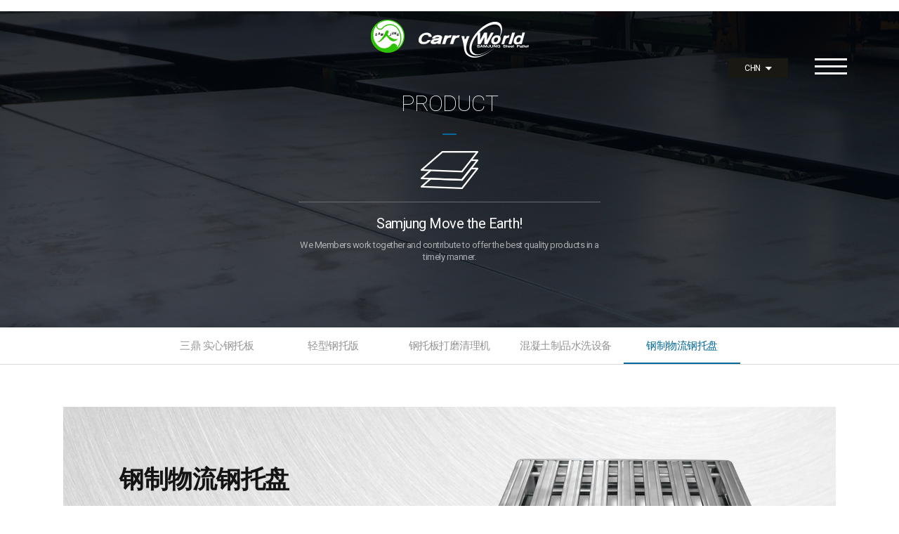

--- FILE ---
content_type: text/html
request_url: http://samjungltd.com/language/chn/product/product05.php
body_size: 21754
content:
<!DOCTYPE HTML>
<head>
    <meta charset="UTF-8">
    <meta http-equiv="X-UA-Compatible" content="IE=edge, chrome=1" />
    <meta name="viewport" content="width=device-width, initial-scale=1.0, user-scalable=no">
    <meta name="format-detection" content="telephone=no">
    <meta http-equiv="imagetoolbar" content="no">
    <meta http-equiv="Content-Security-Policy" content="default-src 'self'; script-src 'self' 'unsafe-inline' 'unsafe-eval' https://maps.googleapis.com https://maps.gstatic.com; connect-src 'self'; img-src 'self' data:; style-src 'self' 'unsafe-inline' https://fonts.googleapis.com; font-src 'self' data: https://fonts.gstatic.com; frame-src 'self'; frame-ancestors 'self'; base-uri 'self'">
    <title>三鼎产业股份有限公司</title>
    <link rel="stylesheet" href="../css/reset.css">
	<link rel="stylesheet" href="../css/layout.css">
    <script type="text/javascript" src="https://maps.googleapis.com/maps/api/js?sensor=false"></script>
	<script type="text/javascript" src="../js/jquery-1.7.2.min.js"></script>
    <script type="text/javascript" src="../js/bxslider.js"></script>
    <!--[if lt IE 9]>
    <script src="../js/html5shiv.min.js"></script>
    <script src="../js/respond.js"></script>
    <![endif]-->
    <script>
        $(document).ready(function(){
            $('.bxslider').bxSlider({
                mode: 'fade',
                auto: true,
                pause:"2500",
                pager:true
            });
        });
    </script>
    <script type="text/javascript">
        $(document).ready(function(){
            $('.lang1').click(function(){ //a태그

                event.preventDefault();//a태그 # 이동 방지

                var menu = $(this).next(); //ul태그
                if($(this).hasClass("on")){
                    $(this).removeClass("on");
                    menu.hide();
                }else{
                    $(this).addClass("on");
                    menu.show();
                }
            });
        });
    </script>
   
<script type="text/javascript">
        function initMap(){
			//국문지도
			var latlng = new google.maps.LatLng(36.1698873,129.3669796);
            var latlng2 = new google.maps.LatLng(36.1687495,129.3695448);
			var latlng3 = new google.maps.LatLng(36.1401749,129.3478061);
            var myOptions = {
                zoom: 12,
                center: latlng,
                mapTypeId: google.maps.MapTypeId.ROADMAP
            };
			//맵 생성
            var map = new google.maps.Map(document.getElementById('map_canvas'), myOptions);
			//마커 생성 2
            var marker2 = new google.maps.Marker({
                position: latlng2,
                title:"Samjung Industries Co.,Ltd",
                map: map,
				zIndex : 2
            });

			//말풍선 생성 
			var contentString = '<div id="content">'+
                                    '<div id="siteNotice">'+
                                    '</div>'+
    									'<h5 id="firstHeading" class="firstHeading">삼정캐리월드(주)</h5>'
    									 '</div>'
                                    '</div>';
            var infowindow = new google.maps.InfoWindow({
                content: contentString,
					zIndex : 1

            });
            infowindow.open(map,marker2);

			//마커 생성 3
            var marker3 = new google.maps.Marker({
                position: latlng3,
                title:"Samjung Industries Co.,Ltd",
                map: map
            });

			//말풍선 생성 
			var contentString = '<div id="content">'+
                                    '<div id="siteNotice">'+
                                    '</div>'+
    									'<h5 id="firstHeading" class="firstHeading">(주)삼정산업</h5>'
    									 '</div>'
                                    '</div>';
            var infowindow = new google.maps.InfoWindow({
                content: contentString
            });
            infowindow.open(map,marker3);


			//마커 생성 
            var marker = new google.maps.Marker({
                position: latlng,
                title:"Samjung Industries Co.,Ltd",
                map: map,
				zIndex : 3
            });

			//말풍선 생성 
			var contentString = '<div id="content">'+
                                    '<div id="siteNotice">'+
                                    '</div>'+
    									'<h5 id="firstHeading" class="firstHeading">본사</h5>'
 
    									 '</div>'
                                    '</div>';
            var infowindow = new google.maps.InfoWindow({
                content: contentString,
				zIndex : 2
            });
            infowindow.open(map,marker);
    
        }

		function initialize_eng(){
			//영문지도
    		var latlng = new google.maps.LatLng(42.148556,-87.9168127);
            var myOptions = {
                zoom: 11,
                center: latlng,
                mapTypeId: google.maps.MapTypeId.ROADMAP
            };

            var map_eng = new google.maps.Map(document.getElementById('map_canvas01'), myOptions);
            var contentString = '<div id="content">'+
                                    '<div id="siteNotice">'+
                                    '</div>'+
                                   
                                    '<div id="bodyContent">'+
                                    ' SAMJUNG AMERICA '+
                                    '</div>'+
                                    '</div>';
            var infowindow = new google.maps.InfoWindow({
                content: contentString
            });
    
            var marker = new google.maps.Marker({
                position: latlng,
                title:"SAMJUNG AMERICA",
                map: map_eng
            });
            infowindow.open(map_eng, marker);
		}
    </script>



	<!--  '<h4 id="firstHeading" class="firstHeading">(삼정산업)경북 포항시 북구 청하면 용산길 187</h4>'+
	 									'<h4 class="firstheading">(삼정캐리월드)경북 포항시 북구 청하면 용산길 204</h4>'
	                                     '</div>';
	  -->
	   <!-- '<h5 id="firstHeading" class="firstHeading">363-1 Deogjang-ri,Heunghae-eup,Buk-gu,Pohang,Gyeongsangbuk-do</h5>'+ -->
</head>
<div class="dimmed"></div>
<body>
    <div id="wrap top">
        <div id="sub_visual">
            <div class="visual_cover"></div>
            ﻿ <header>
 <script type="text/javascript">
  $(document).ready(function(){
	  $(".dimmed").hide();
      $(".btn_menu").click(function(){
        $("#slide_nav").addClass("on");
		$(".dimmed").fadeIn(300);
		$("body").css("overflow-y","hidden");
      });
      $(".slide_close").click(function(){
        $("#slide_nav").removeClass("on");
		$(".dimmed").hide();
		$("body").css("overflow-y","auto");
      });
  });
 </script>
    <div class="inner">
        <h2><a href="../main/index.php"><img src="../img/common/logo.png" alt="三鼎产业股份有限公司" /></a></h2>
        <div class="btn_menu_right">
            <a href="#" class="btn_menu">
                <span></span>
                <span></span>
                <span></span>
            </a>
            <div class="select">
                <ul>
                    <li class="dep00"><a href="/language/chn/" class="lang1">CHN<img src="../img/common/ico_dropdown.png" alt="" class="close"/></a>
                        <ul class="dep01">
							<li><a href="/main/" >KOR</a></li>
                            <li><a href="/language/eng/">ENG</a></li>
                        </ul>
                    </li>
                </ul>
            </div>
        </div>
    </div>
</header>
<div id="slide_nav" class="">
	<div class="top_a">
		<div class="lang">
			<ul>
				<li><a href="/language/eng/">ENG</a>|</li>
				<li><a href="/main/">KOR</a>|</li>
				<li><a href="/language/chn/" class="on">CHN</a>|</li>
			</ul>
		</div>
		<a href="#" class="slide_close"><img src="../img/common/btn_close.png" alt="" /></a>
	</div><!--// top_a -->
	<div class="menu_list">
		<ul>
			<li><a href="../company/ceo.php">公司简介</a></li>
			<li><a href="../product/product01.php">产品介绍</a></li>
			<li><a href="../technicalskill/qualityRegulation.php">核心技术</a></li>
			<li><a href="../support/download.php">客服中心</a></li>
		</ul>
	</div>
	<a href="../support/counseling.php" class="btn_request"><img src="../img/main/ico_email.png" alt="" />REQUEST</a>
</div><!--// slide_nav -->
            <div class="sub_visual_copy">
                <div class="inner">
                    <div class="part01">
                        <p class="text01">Product</p>
                        <span class="line01"></span>
                        <p class="ico"><img src="../img/sub/ico_product.png" alt="" /></p>
                    </div>
                    <div class="part02">
                        <p class="text01">Samjung Move the Earth!</p>
                        <p class="text02">We Members work together and contribute to offer the best quality products in a timely manner.</p>
                    </div>
                </div><!--// inner -->
            </div><!--// visual_copy -->
            <div class="visual_area">
				<div class="sub_visual02"></div>
			</div>
        </div><!--// main_visual -->
        <div class="contents">
            <div class="sub_tab_product">
                <div class="inner">
                    <ul>
                        <li><a href="../product/product01.php">三鼎 实心钢托板</a></li>
                        <li><a href="../product/product02.php">轻型钢托版</a></li>
                        <li><a href="../product/product03.php">钢托板打磨清理机</a></li>
                        <li><a href="../product/product04.php">混凝土制品水洗设备</a></li>
                        <li class="mrn"><a href="../product/product05.php" class="on">钢制物流钢托盘</a></li>
                    </ul>
                </div>
            </div><!--// sub_tab -->
             <div class="con_inner_form02">
                <!-- <div class="con_title">
                    <h3>로지스틱스팔렛트</h3>
                </div> -->
                <div class="product05_p1">
                    <div class="text_a">
                        <p class="text01">钢制物流钢托盘</p>
                        <p class="text02">Logistics Palette</p>
						<ul class="text03">
							<li><span>&middot;</span> 持有可减少托盘体积特有技术</li>
							<li><span>&middot;</span> 具有重量轻，钢性强的支撑优势。持有构造力学技术</li>
							<li><span>&middot;</span> 使其钢托盘产品的不足之处加以完善更新。批量生产阶段</li>
							<li><span>&middot;</span> 保有全世界直接出口秘诀</li>
							<li><span>&middot;</span> 全面满足不同客户多样需求，具有定制多用途托盘的制作能力</li>
						</ul>
                    </div>
                    <div class="btn_a">
                        <a href="../support/counseling.php" class="btn_inquiry"><img src="../img/sub/ico_inquiry.png" alt="" />产品咨询</a>
                    </div>
                </div>
               <script type="text/javascript">
                $(function () {
                    $(".tab_contents").hide();
                    $(".tab_contents:first").show();
                    $(".productinfo_tab ul li a").click(function () {
                        $(".productinfo_tab ul li a").removeClass("on");
                        $(this).addClass("on");
                        $(".tab_contents").hide()
                        var activeTab = $(this).attr("rel");
                        $("#" + activeTab).fadeIn()
                    });
                });
               </script>

               <div class="productinfo_tab">
                    <ul>
                        <li><a href="#" class="on" rel="page01" onclick="return false;">产品概要 </a></li>
						<li><a href="#" rel="page02"  onclick="return false;">生产工艺</a></li>
						<li><a href="#" rel="page03"  onclick="return false;">清单</a></li>
                    </ul>
                </div>
                    <div id ="page01" class="tab_contents mt50 pallet">
						<h4>特点<span></span></h4>
						<div class="Palette_p00">
							<ul class="text03">
								<li>可供应适合重量为500kg~至5ton多样钢托盘</li>
								<li>无发生废弃物及微生物现象。不需要防疫处理（如木托盘容易滋生虫害）</li>
								<li>防水，防潮及防锈。较好的保护了装载物品</li>
								<li>无锈蚀现象发生可干净整洁管理使用</li>
								<li>可以回收再利用，资源不浪费</li>
								<li>报废时,可一定程度回收废铁价格带来额外收入，又可将材料再生利用环境保护</li>
								<li>无灰尘等异物出现可保持作业现场干净环境</li>
								<li>运送出库时，外型美观精致</li>
								<li>持续不断研究开发新产品</li>
							</ul>
						</div>
						<h4>托盘材质的优缺点对比<span></span></h4>
						<div class="Palette_p01">
							<table>
								<caption>팔렛트 재질에따른 장단점 표</caption>
								<colgroup>
									<col width="25%">
									<col width="25%">
									<col width="25%">
									<col width="25%">
								</colgroup>
								<thead>
									<th class="bg">对比项目</th>
									<th class="bg">钢材</th>
									<th class="bg">木材</th>
									<th class="bg">塑料</th>
								</thead>
								<tbody>
									<tr>
										<td class="left">耐用性</td>
										<td class="bg">永久性</td>
										<td>易燃性</td>
										<td>半永久性</td>
									</tr>
									<tr>
										<td class="left">单价</td>
										<td class="bg">低廉</td>
										<td>低廉</td>
										<td>高价</td>
									</tr>
									<tr>
										<td class="left">环境制约</td>
										<td class="bg">无</td>
										<td>有</td>
										<td>有</td>
									</tr>
									<tr>
										<td class="left">废弃物</td>
										<td class="bg">废铁再利用</td>
										<td>环境污染</td>
										<td>环境污染</td>
									</tr>
									<tr>
										<td class="left">强度</td>
										<td class="bg">强</td>
										<td>弱</td>
										<td>强</td>
									</tr>
									<tr>
										<td class="left">装载物保护</td>
										<td class="bg">不吸水</td>
										<td>吸水</td>
										<td>不吸水</td>
									</tr>
									<tr>
										<td class="left">拆卸</td>
										<td class="bg">拆卸容易</td>
										<td>拆卸容易</td>
										<td>无法拆卸</td>
									</tr>
								</tbody>
								<!-- <tbody>
									<tr>
										<td class="left">내구성</td>
										<td class="bg">영구적</td>
										<td>인화성</td>
										<td>반영구적</td>
									</tr>
									<tr>
										<td class="left">단가</td>
										<td class="bg">저렴</td>
										<td>저렴</td>
										<td>고가</td>
									</tr>
									<tr>
										<td class="left">환경규제</td>
										<td class="bg">없음</td>
										<td>받음</td>
										<td>받음</td>
									</tr>
									<tr>
										<td class="left">폐기물</td>
										<td class="bg">고철재활용</td>
										<td>환경오염</td>
										<td>환경오염</td>
									</tr>
									<tr>
										<td class="left">강도</td>
										<td class="bg">강함</td>
										<td>약함</td>
										<td>강함</td>
									</tr>
									<tr>
										<td class="left">적재물 보호</td>
										<td class="bg">수분비 흡수</td>
										<td>수분흡수</td>
										<td>수분비흡수</td>
									</tr>
									<tr>
										<td class="left">해체성</td>
										<td class="bg">해체용이</td>
										<td>해체용이</td>
										<td>해제불가능</td>
									</tr>
								</tbody> -->
							</table>
							<div class="palette_p01_01">
								<img src="../img/sub/pallet_img01.png" alt="" />
							</div>
							<h4 class="mt40">轻质钢托盘<span></span></h4>
							<p class="subtext">为使产品及黏合强度等更加均一采用CO2 自动化机器人焊接。而非一般SPOT焊接（企业独有）
							</p>
						</div><!-- //Palette_p01 -->
						<div class="palette_p02">
							<table>
								<caption>경량팔렛트소개표</caption>
								<colgroup>
								<col width="30%">
								<col width="35%">
								<col width="35%">
							</colgroup>
							<thead>
								<tr>                                                                      
									<th>&nbsp;</th>
									<th>Light-load</th>
									<th>Heavy-load</th>
								</tr>
							</thead>
							<tbody>
								<tr>
									<td class="alignL pl"><span>适合重量物出口装载及内需仓库保管用 – </span><br/>
									最适用于重量级货物出口的装载及储存保管使用</td>
									<td><img src="../img/sub/ew4way_lightload.png" alt="" /></td>
									<td><img src="../img/sub/ew4way_heavyload.png" alt="" /></td>
								</tr>
								<tr>
									<td class="alignL pl"><span>低廉的价格最适合一次性出口用 –  </span><br/>
									低廉的价格是一次性出口用最佳选择</td>
									<td><img src="../img/sub/eh4way_lightload.png" alt="" /></td>
									<td><img src="../img/sub/eh4way_heavyload.png" alt="" /></td>
								</tr>
							</tbody>
							</table>
							<img src="../img/sub/Light_weighted_pallet.png" alt="" class="pallet_img02"/>
						</div><!--/palette_p02 -->
						<h4 class="mt40">高重量钢制托盘<span></span></h4>
						<p class="subtext">主要适用于重量货物装载及储存保管用托盘。所有连接部分均采用强力co2焊接方式
						</p>
						<div class="palette_p03">
							<ul>
								<li><img src="../img/sub/heavy_pallet01.png" alt="" /><p>SHH 4way</p></li>
								<li><img src="../img/sub/heavy_pallet02.png" alt="" /><p>SWH 4way</p></li>
								<li><img src="../img/sub/heavy_pallet03.png" alt="" /><p>SIH 2way</p></li>
								<li><img src="../img/sub/heavy_pallet04.png" alt="" /><p>SHG 4way</p></li>
								<li><img src="../img/sub/heavy_pallet05.png" alt="" /><p>SWG 4way</p></li>
								<li><img src="../img/sub/heavy_pallet06.png" alt="" /><p>&nbsp;</p></li>
								<li><img src="../img/sub/heavy_pallet07.png" alt="" /><p>&nbsp;</p></li>
								<li><img src="../img/sub/heavy_pallet08.png" alt="" /><p>&nbsp;</p></li>
							</ul>
						</div><!-- //palette_p03 -->
						<h4 class="mt40">特殊用途钢托盘<span></span></h4>
						<p class="subtext">可根据使用用途定制多种式样及大小托盘<br>托盘的大小和积载荷重可根据客户需求的数量定制
						</p>
						<div class="palette_p04">
							<ul>
								<li><img src="../img/sub/special_palette01.png" alt="특수팔레트이미지" /></li>
								<li><img src="../img/sub/special_palette02.png" alt="특수팔레트이미지" /></li>
								<li><img src="../img/sub/special_palette03.png" alt="특수팔레트이미지" /></li>
								<li><img src="../img/sub/special_palette04.png" alt="특수팔레트이미지" /></li>
								<li><img src="../img/sub/special_palette05.png" alt="특수팔레트이미지" /></li>
								<li><img src="../img/sub/special_palette06.png" alt="특수팔레트이미지" /></li>
								<li><img src="../img/sub/special_palette07.png" alt="특수팔레트이미지" /></li>
								<li><img src="../img/sub/special_palette08.png" alt="특수팔레트이미지" /></li>
								<li><img src="../img/sub/special_palette09.png" alt="특수팔레트이미지" /></li>
								<li><img src="../img/sub/special_palette10.png" alt="특수팔레트이미지" /></li>
								<li><img src="../img/sub/special_palette11.png" alt="특수팔레트이미지" /></li>
							</ul>
						</div><!-- //palette_p04 -->
						<img src="../img/sub/palette_img02.png" alt="" class="mt40 palette_process"/>
                    </div><!--//page01 tab_contents e -->
					
					<div id="page02" class="tab_contents mt50 palette">
						<img src="../img/sub/palette_img02.png" alt="" />
					</div><!-- //page02 -->
					
					<div id="page03" class="tab_contents mt50">
						<h4>装载方式<span></span></h4>
						<div class="checkInner">
							<a href="Palette Check List_chn.xlsx" class="btn_checklist"><img src="../img/sub/ico_checklist.png" alt="" />清单下载</a>
							<img src="../img/sub/checklist_img01.png" alt="" />
						</div>
					</div><!-- //page03 -->

            </div><!--// con_inner_form02 -->
        </div><!--// contents -->
        <footer>
    <div class="add_inner">
        <h1>三鼎产业股份有限公司<br>三鼎 Carryworld</br></h1>
		<address>
			<pre>地址 : 总部 - 庆尚北道 浦项市 北区 清河面 龙山路187号</pre>
			<pre>电话 : 054-260-7777 | 传真 : 054-260-7799 | 邮政编码: 37518</pre>
		</address>
        <div class="select">
            <p>Language Select</p>
            <ul>
                <li class="dep00"><a href="/language/chn/" class="lang1">CHN<img src="../img/common/ico_dropdown.png" alt="" class="close"/></a>
                    <ul class="dep01">
                        <li><a href="/main/" >KOR</a></li>
                        <li><a href="/language/eng/">ENG</a></li>
                    </ul>
                </li>
            </ul>
        </div>
        <a href="#top" class="btn_top"><p class="arrow_up">▲</p><p class="text">TOP</p></a>
    </div>
    <div class="copyright">
        <div class="inner"><p>Copyright Samjung Ltd. All Rights Reserved.</p></div>
    </div>
</footer>
    </div><!--// wrap -->
</body>
</html>

--- FILE ---
content_type: text/css
request_url: http://samjungltd.com/language/chn/css/reset.css
body_size: 9659
content:
@charset "utf-8";

/*******************************************************************
	Reset
********************************************************************/
body,div,dl,dt,dd,ul,ol,li,h1,h2,h3,h4,h5,h6,pre,form,fieldset,input,button,textarea,p,blockquote,th,td{margin:0;padding:0}
header,footer,section,article,aside,nav,hgroup,details,menu,figure,figcaption{display:block;border:0;*margin:0;*padding:0;*font-size:0}/* html5 */
table{width:100%;border-collapse:collapse;border-spacing:0}
fieldset,img,iframe{border:0}
img{vertical-align:top}
ul,ol{list-style:none}
h1,h2,h3,h4,h5,h6{font-size:100%}
caption,legend{display:none}
html{width:100%;height:100%}

/* Form */
input,textarea,select,button{font-family:hdm,Doutm,Tahoma,sans-serif;font-size:13px;vertical-align:top}
button{overflow:visible;width:auto;margin:0;padding:0;background:none;border:none}
input[type="button"],input[type="text"],input[type="image"],input[type="submit"],textarea{-webkit-appearance:none}
input::-ms-clear{display:none}
input{height:27px;padding:0 10px;border:1px solid #d3d7de;vertical-align:top}
html>body input{line-height:2}
input:hover, input:focus, input:active{border:1px solid #628eb8;color:#333}
textarea{resize:none}
.bold{font-weight:bold;}

a{outline:0; border:0; text-decoration:none;color:#141414;}

.clearfix{clear:both;}
.clearFix:after{display:block;clear:both;content:""}
.blind{visibility:hidden;overflow:hidden;position:absolute;top:0;left:0;width:0;height:0;font-size:0;line-height:0}

/* Common */
.al{text-align:left !important}
.ac{text-align:center !important}
.ar{text-align:right !important}
.vt{vertical-align:top !important}



/*Buttons*/
.btn_ff6600 {background: #ff6600; border-radius: 0px; color:#fff;}
.btn_ff6600_active:hover, .btn_ff6600_active:focus, .btn_ff6600_active:active {background: #ff8800;}
.btn_161616 {background: #161616; border-radius: 0px; color:#fff;}
.btn_161616_active:hover, .btn_161616_active:focus, .btn_161616_active:active {background: #666;}
.style1_arrow_l { position:absolute; display: block; width:50px; height:50px; right:50px; top:0; background: #ddd;}
.style1_arrow_r { position:absolute; display: block; width:50px; height:50px; right:0px; top:0; background: #ddd;}
.style1_arrow_l:hover, .style1_arrow_l:focus, .style1_arrow_l:active,
.style1_arrow_r:hover, .style1_arrow_r:focus, .style1_arrow_r:active { background: #161616;}
.style2_arrow_l { position:absolute; display: block; width:50px; height:50px; right:50px; top:0; background: transparent;}
.style2_arrow_r { position:absolute; display: block; width:50px; height:50px; right:0px; top:0; background: transparent;}
.style2_arrow_l:hover, .style1_arrow_l:focus, .style1_arrow_l:active,
.style2_arrow_r:hover, .style1_arrow_r:focus, .style1_arrow_r:active { background: #161616;}
.btn_more_active:hover, .btn_more_active:focus, .btn_more_active:active { background: #161616;}
.btn_set_active:hover, .btn_set_active:focus, .btn_set_active:active {background: #666;}
.btn_effect {vertical-align: middle; -webkit-transform: translateZ(0); transform: translateZ(0); box-shadow: 0 0 1px rgba(0, 0, 0, 0); -webkit-backface-visibility: hidden; backface-visibility: hidden; -moz-osx-font-smoothing: grayscale; overflow: hidden; -webkit-transition-duration: 0.3s; transition-duration: 0.3s; -webkit-transition-property: color, background-color; transition-property: color, background-color;}


/* margin top */
.mt0{margin-top:0 !important}
.mt1{margin-top:1px !important}
.mt2{margin-top:2px !important}
.mt3{margin-top:3px !important}
.mt5{margin-top:5px !important}
.mt7{margin-top:7px !important}
.mt8{margin-top:8px !important}
.mt9{margin-top:9px !important}
.mt10{margin-top:10px !important}
.mt11{margin-top:11px !important}
.mt12{margin-top:12px !important}
.mt13{margin-top:13px !important}
.mt14{margin-top:14px !important}
.mt15{margin-top:15px !important}
.mt16{margin-top:16px !important}
.mt17{margin-top:17px !important}
.mt18{margin-top:18px !important}
.mt19{margin-top:19px !important}
.mt20{margin-top:20px !important}
.mt21{margin-top:21px !important}
.mt22{margin-top:22px !important}
.mt23{margin-top:23px !important}
.mt24{margin-top:24px !important}
.mt25{margin-top:25px !important}
.mt26{margin-top:26px !important}
.mt27{margin-top:27px !important}
.mt28{margin-top:28px !important}
.mt29{margin-top:29px !important}
.mt30{margin-top:30px !important}
.mt35{margin-top:35px !important}
.mt40{margin-top:40px !important}
.mt45{margin-top:45px !important}
.mt50{margin-top:50px !important}
.mt60{margin-top:60px !important}

/* margin left */
.ml0{margin-left:0 !important}
.ml1{margin-left:1px !important}
.ml2{margin-left:2px !important}
.ml3{margin-left:3px !important}
.ml4{margin-left:4px !important}
.ml5{margin-left:5px !important}
.ml6{margin-left:6px !important}
.ml7{margin-left:7px !important}
.ml8{margin-left:8px !important}
.ml9{margin-left:9px !important}
.ml10{margin-left:10px !important}
.ml11{margin-left:11px !important}
.ml12{margin-left:12px !important}
.ml13{margin-left:13px !important}
.ml14{margin-left:14px !important}
.ml15{margin-left:15px !important}
.ml16{margin-left:16px !important}
.ml17{margin-left:17px !important}
.ml18{margin-left:18px !important}
.ml19{margin-left:19px !important}
.ml20{margin-left:20px !important}
.ml23{margin-left:23px !important}
.ml25{margin-left:25px !important}
.ml30{margin-left:30px !important}
.ml40{margin-left:40px !important}
.ml50{margin-left:50px !important}

/* margin right */
.mr0{margin-right:0 !important}
.mr1{margin-right:1px !important}
.mr2{margin-right:2px !important}
.mr3{margin-right:3px !important}
.mr4{margin-right:4px !important}
.mr5{margin-right:5px !important}
.mr6{margin-right:6px !important}
.mr7{margin-right:7px !important}
.mr8{margin-right:8px !important}
.mr9{margin-right:9px !important}
.mr10{margin-right:10px !important}
.mr11{margin-right:11px !important}
.mr12{margin-right:12px !important}
.mr13{margin-right:13px !important}
.mr14{margin-right:14px !important}
.mr15{margin-right:15px !important}
.mr16{margin-right:16px !important}
.mr17{margin-right:17px !important}
.mr18{margin-right:18px !important}
.mr19{margin-right:19px !important}
.mr20{margin-right:20px !important}
.mr60{margin-right:60px !important}
.mr70{margin-right:70px !important}
.mr90{margin-right:90px !important}

/* margin bottom */
.mb0{margin-bottom:0 !important}
.mb1{margin-bottom:1px !important}
.mb2{margin-bottom:2px !important}
.mb3{margin-bottom:3px !important}
.mb4{margin-bottom:4px !important}
.mb5{margin-bottom:5px !important}
.mb6{margin-bottom:6px !important}
.mb7{margin-bottom:7px !important}
.mb8{margin-bottom:8px !important}
.mb9{margin-bottom:9px !important}
.mb10{margin-bottom:10px !important}
.mb11{margin-bottom:11px !important}
.mb12{margin-bottom:12px !important}
.mb13{margin-bottom:13px !important}
.mb14{margin-bottom:14px !important}
.mb15{margin-bottom:15px !important}
.mb16{margin-bottom:16px !important}
.mb17{margin-bottom:17px !important}
.mb18{margin-bottom:18px !important}
.mb19{margin-bottom:19px !important}
.mb20{margin-bottom:20px !important}
.mb25 {margin-bottom:25px !important;}
.mb30{margin-bottom:30px !important}
.mb35{margin-bottom:35px !important}
.mb40{margin-bottom:40px !important}
.mb45{margin-bottom:45px !important}
.mb50{margin-bottom:50px !important}
.mb60{margin-bottom:60px !important}
.mb80{margin-bottom:80px !important}

/* padding top */
.pt0{padding-top:0 !important}
.pt1{padding-top:1px !important}
.pt2{padding-top:2px !important}
.pt3{padding-top:3px !important}
.pt4{padding-top:4px !important}
.pt5{padding-top:5px !important}
.pt6{padding-top:6px !important}
.pt7{padding-top:7px !important}
.pt8{padding-top:8px !important}
.pt9{padding-top:8px !important}
.pt10{padding-top:10px !important}
.pt15{padding-top:15px !important}
.pt20{padding-top:20px !important}
.pt25{padding-top:25px !important}
.pt30{padding-top:30px !important}
.pt40{padding-top:40px !important}

/* padding left */
.pl0{padding-left:0 !important}
.pl1{padding-left:1px !important}
.pl2{padding-left:2px !important}
.pl3{padding-left:3px !important}
.pl4{padding-left:4px !important}
.pl5{padding-left:5px !important}
.pl6{padding-left:6px !important}
.pl7{padding-left:7px !important}
.pl8{padding-left:8px !important}
.pl9{padding-left:9px !important}
.pl10{padding-left:10px !important}
.pl12 {padding-left:12px !important}
.pl20{padding-left:20px !important}
.pl30{padding-left:30px !important}
.pl40{padding-left:40px !important}
.pl50{padding-left:50px !important}
.pl60{padding-left:60px !important}

/* padding right */
.pr1{padding-right:1px !important}
.pr2{padding-right:2px !important}
.pr3{padding-right:3px !important}
.pr4{padding-right:4px !important}
.pr5{padding-right:5px !important}
.pr6{padding-right:6px !important}
.pr7{padding-right:7px !important}
.pr8{padding-right:8px !important}
.pr9{padding-right:9px !important}
.pr10{padding-right:10px !important}

/* padding bottom */
.pb0{padding-bottom:0 !important}
.pb1{padding-bottom:1px !important}
.pb2{padding-bottom:2px !important}
.pb3{padding-bottom:3px !important}
.pb4{padding-bottom:4px !important}
.pb5{padding-bottom:5px !important}
.pb6{padding-bottom:6px !important}
.pb7{padding-bottom:7px !important}
.pb8{padding-bottom:8px !important}
.pb9{padding-bottom:9px !important}
.pb10{padding-bottom:10px !important}
.pb11{padding-bottom:11px !important}
.pb12{padding-bottom:12px !important}
.pb13{padding-bottom:13px !important}
.pb14{padding-bottom:14px !important}
.pb15{padding-bottom:15px !important}
.pb20{padding-bottom:20px !important}
.pb30{padding-bottom:30px !important}
.pb40{padding-bottom:40px !important}

--- FILE ---
content_type: text/css
request_url: http://samjungltd.com/language/chn/css/layout.css
body_size: 15893
content:
@import URL('common.css');
@import URL('sub.css');
@import URL('bxslider.css');
@import URL('main.css');
@import url('https://fonts.googleapis.com/css?family=Roboto');
@import url('https://fonts.googleapis.com/css?family=Roboto:100');

/*
Laptop ver. CSS
default width:1100px
min-height:600px
*/

/*Global*/
* { margin: 0; padding: 0;}
body { width: 100%; font-family:"Roboto", '나눔고딕', 'NanumGothic', 'Nanum Gothic', arial, verdana, sans-serif; font-size:14px; letter-spacing:-0.5px; /*overflow-x: hidden;*/ word-break:keep-all; word-wrap: break-word; margin:0 auto; }
.clearfix:after { display: table; clear: both; content: "";}
.clearfix:after { content: ""; /* Older browser do not support empty content */visibility: hidden; display: block; height: 0; clear: both;}
.link_wrap { width: 100%; height: 100%; position: absolute; top: 0; left: 0; display: block; z-index: 3;}
.pointer_wrap {display: block; zoom: 1; cursor: pointer;}

/* 폼스타일 */
.form_control{
  -webkit-appearance: none;
  -webkit-box-shadow: none;
  -moz-box-shadow: none;
  box-shadow: none;
​}


.dimmed{width:100%; min-height:100%; background-color:#000; opacity:0.7; z-index:990; position:absolute; display:table;}

/* 메인페이지 레이아웃 */
#wrap{width:100%;height:100%;overflow:hidden;position:relative;}
#main_visual{width:100%;position:relative;text-align:center;}
#main_visual .visual_area{width:100%;height:911px;overflow:hidden;}
/* #main_visual .visual_area li .visual_area_img{width:100%;height:911px;background:url(../img/main/main_visual01.png) no-repeat center 0} */
#main_visual .visual_area li .visual_area_img{width:100%;height:911px;background:url(../img/main/main_visual01.png) no-repeat center 0;}
#main_visual .visual_area li .visual_area_img2{width:100%;height:911px;background:url(../img/main/main_visual02.png) no-repeat center 0;}
#main_visual .visual_area li .visual_area_img3{width:100%;height:911px;background:url(../img/main/main_visual03.png) no-repeat center 0;}
#main_visual .visual_area li .visual_area_img4{width:100%;height:911px;background:url(../img/main/main_visual04.png) no-repeat center 0;}
#main_visual .visual_copy{width:100%; position:absolute;top:215px;left:0;z-index:500;}
#main_visual .visual_copy .inner{width:88.5%;margin:auto;}
#main_visual .visual_copy .inner .copy_wrap{width:905px;margin:auto;overflow:hidden;height:255px;position:relative;}
#main_visual .visual_copy .inner p.text01{font-size:85px;font-weight:bold;color:#fff;position:absolute;top:0;left:189px;animation:2s slide-down;}
#main_visual .visual_copy .inner p.text02{font-size:85px;font-weight:bold;color:#fff;position:absolute;top:100px;left:50px;animation:2s slide-right;}
#main_visual .visual_copy .inner p.text03{font-size:35px;font-weight:400;color:#fff;margin-top:15px;position:absolute;top:200px;left:270px;}
#main_visual .visual_copy .inner p span.crgreen{color:#2cc103;}
#main_visual .visual_copy .inner a.btn_more{display:inline-block;width:113px;height:43px;border:1px solid #858585;background-color:#171717;color:#f4f4f4;line-height:43px;margin-top:40px;}
#main_visual .visual_copy .inner a.btn_more:hover{border:1px solid #fff;color:#fff;background:none;}
#main_visual .visual_copy .inner .icon{width:100%;/* margin-top:150px; */margin:150px auto 0 auto;}
#main_visual .visual_copy .inner .icon ul li{display:inline;height:117px;}
#main_visual .visual_copy .inner .icon ul li{margin-right:45px;}
#main_visual .visual_copy .inner .icon ul li:hover{opacity:.5;}
#main_visual .visual_copy .inner .icon ul li a img{vertical-align:middle;}
/* #main_visual .visual_copy .inner .icon ul{display:inline-block;margin:auto;}
#main_visual .visual_copy .inner .icon ul li{float:left;margin-right:45px;height:117px;}
#main_visual .visual_copy .inner .icon ul li:hover{opacity:.5;}
#main_visual .visual_copy .inner .icon ul li.mrn{margin-right:0;}
#main_visual .visual_copy .inner .icon ul li a{display:inline-block;}
#main_visual .visual_copy .inner .icon ul li a img{vertical-align:middle;}
#main_visual .visual_copy .inner .icon ul li.ico05{padding-left:30px;padding-top:20px;} */
#main_visual .visual_cover{width:100%;height:911px;background:url('../img/main/cover_visual.png') repeat-x;position:absolute;top:0;left:0;z-index:200;}

@keyframes slide-down {
  from {
    margin-top: -100%;
    height:100%; 
  	opacity:0;
  }
  
  to {
    margin-top: 0%;
    height: 100%;
  	opacity:1;
  }
  }
  @keyframes slide-up {
  from {
    margin-bottom: -60%;
    height: 300%; 
  	opacity:0;
  }
  
  to {
    margin-bottom: 0%;
    height: 100%;
  	opacity:1;
  }
  }
  @keyframes slide-right {
  from {
    margin-left: -100%;
    height: 300%; 
  	opacity:0;
  }
  
  to {
    margin-left: 0%;
    height: 100%;
  	opacity:1;
  }
  }


header{width:100%;position:absolute;top:0;left:0;z-index:980;}
header .inner{width:88.5%;margin:auto;margin-top:25px;}
header .inner h1{float:left; margin-top:-8px;}
header .inner .select{float:right;}
header .inner .select li.dep00 a{display:inline-block;background-color:#191812;color:#fff;width:85px;height:28px;text-align:center;font-size:12px;line-height:28px;}
header .inner .select li.dep00 a img{vertical-align:middle;margin-left:5px;}
header .inner .select ul.dep01{display:none;}
header .inner .btn_menu_right{float:right;padding-top:0;}
header .inner .btn_menu_right a{width:46px;display:inline-block;float:right;margin-left:38px;/*  margin-top:10px; */}
header .inner .btn_menu_right a span{width:46px;height:3px;background-color:#fff;display:inline-block;float:left;margin-bottom:7px;}

@media screen and (max-width:767px) {
#wrap{width:100%;height:100%;overflow:hidden;position:relative;}
#main_visual{width:100%;position:relative;text-align:center;}
#main_visual .visual_area{width:100%;height:450px;}
#main_visual .visual_area li .visual_area_img{width:100%;background-size:cover;}
/* #main_visual .visual_area li .visual_area_img{width:100%;height:500px;background:url(../img/main/main_visual01.png) no-repeat center 0} */
#main_visual .visual_area li .visual_area_img{background:url(../img/main/main_visual01.png) no-repeat center 0; background-size:300%;}
#main_visual .visual_area li .visual_area_img2{background:url(../img/main/main_visual02.png) no-repeat 20% 0; background-size:300%;}
#main_visual .visual_area li .visual_area_img3{background:url(../img/main/main_visual03.png) no-repeat 70% 0; background-size:300%;}
#main_visual .visual_copy{width:100%; position:absolute;top:100px;left:0;z-index:500;}
#main_visual .visual_copy .inner{width:90%;margin:auto;text-align:center;}
#main_visual .visual_copy .inner .copy_wrap{width:100%;height:110px;margin:auto;position:relative;margin-top:30px;}
#main_visual .visual_copy .inner p.text01{font-size:28px;font-weight:bold;color:#fff;position:absolute;top:0;left:50%;margin-left:-90px;animation:3s slide-down;}
#main_visual .visual_copy .inner p.text02{font-size:28px;font-weight:bold;color:#fff;position:absolute;top:40px;left:50%;margin-left:-130px;animation:4s slide-up;}
#main_visual .visual_copy .inner p.text03{font-size:14px;color:#fff;margin-top:15px;position:absolute;top:65px;left:50%;margin-left:-70px;}
#main_visual .visual_copy .inner a.btn_more{display:inline-block;width:113px;height:35px;border:1px solid #858585;background-color:#171717;color:#f4f4f4;line-height:35px;margin-top:5px;font-size:12px;}
#main_visual .visual_copy .inner a.btn_more:hover{border:1px solid #fff;color:#fff;background:none;}
#main_visual .visual_copy .inner .icon{width:100%;margin-top:150px;margin:80px auto 0 auto;}
#main_visual .visual_copy .inner .icon ul li{display:inline;height:117px;}
#main_visual .visual_copy .inner .icon ul li{margin-right:13px;}
#main_visual .visual_copy .inner .icon ul li.ico01 a img{width:102px;height:47px;}
#main_visual .visual_copy .inner .icon ul li.ico02 a img{width:44px;height:42px;}
#main_visual .visual_copy .inner .icon ul li.ico03 a img{width:33px;height:33px;}
#main_visual .visual_copy .inner .icon ul li.ico04 a img{width:23px;height:24px;}
#main_visual .visual_copy .inner .icon ul li.ico05 a img{width:45px;height:11px;}
#main_visual .visual_copy .inner .icon ul li.ico06 a img{width:35;height:17px;}
#main_visual .visual_copy .inner .icon ul li a img{vertical-align:middle;}
/* #main_visual .visual_copy .inner .icon{width:100%;margin-top:80px;}
#main_visual .visual_copy .inner .icon ul{display:inline-block;margin:auto;}
#main_visual .visual_copy .inner .icon ul li{float:left;margin-right:25px;}
#main_visual .visual_copy .inner .icon ul li.ico01 a img{width:102px;height:47px;}
#main_visual .visual_copy .inner .icon ul li.ico02 a img{width:44px;height:42px;}
#main_visual .visual_copy .inner .icon ul li.ico03 a img{width:33px;height:33px;}
#main_visual .visual_copy .inner .icon ul li.ico04 a img{width:23px;height:24px;}
#main_visual .visual_copy .inner .icon ul li:hover{opacity:.5;}
#main_visual .visual_copy .inner .icon ul li.mrn{margin-right:0;}
#main_visual .visual_copy .inner .icon ul li a{display:inline-block;} */
#main_visual .visual_cover{width:100%;height:450px;background:url('../img/main/cover_visual.png') repeat-x;position:absolute;top:0;left:0;z-index:200;}

header{width:100%;position:absolute;top:0;left:0;z-index:999;}
header .inner{width:88.5%;margin:auto;margin-top:20px;}
header .inner h1{float:left;}
header .inner h1 img{width:137px;height:35px;}
header .inner .select{float:right;}
header .inner .select li.dep00 a{display:inline-block;background:0;color:#fff;width:63px;height:28px;text-align:center;font-size:12px;line-height:28px;}
header .inner .select li.dep00 a img{vertical-align:middle;margin-left:5px;}
header .inner .select ul.dep01{display:none;}
header .inner .btn_menu_right a{width:25px;display:inline-block;float:right;margin-left:10px;}
header .inner .btn_menu_right a span{width:25px;height:2px;background-color:#fff;display:inline-block;float:left;margin-bottom:5px;}

.bx-wrapper {
	position: relative;
	margin: 0 auto;
	padding: 0;
	*zoom: 1;
	height:450px;
}
.bx-wrapper .bx-pager {
	text-align:center;
	margin-bottom:120px;
	font-size: .85em;
	font-family: Arial;
	font-weight: bold;
	color: #eee;
	z-index:500;
}

.bx-wrapper .bx-pager.bx-default-pager a {
	background: #999;
	text-indent: -9999px;
	display: inline-block;
	width: 7px;
	height: 7px;
	outline: 0;
	margin:0 5px;
	-moz-border-radius: 5px;
	-webkit-border-radius: 5px;
	border-radius: 5px;
}

}

/* 슬라이드메뉴 */
#slide_nav{width:358px;height:100%;background-color:#141414;position:fixed;top:0;right:-478px;z-index:9999;padding:30px 60px 0 60px;text-align:left;transition: All 0.2s ease;
  -webkit-transition: All 0.2s ease;
  -moz-transition: All 0.2s ease;
  -o-transition: All 0.2s ease;}
#slide_nav.on{right:0;}
#slide_nav .top_a{width:100%;}
#slide_nav .top_a .lang{float:left;padding-top:20px;}
#slide_nav .top_a .lang li{float:left;height:14px;color:#5e5e5e;font-size:10px;}
#slide_nav .top_a .lang li a{font-size:12px;color:#5e5e5e;padding-right:5px;font-weight:500;margin-left:5px;display:inline-block;}
#slide_nav .top_a .lang li a.on{color:#fff;}
#slide_nav .top_a a.slide_close{float:right;}
#slide_nav .menu_list{clear:both;width:100%;margin-top:80px;}
#slide_nav .menu_list li{height:80px;text-align:left;}
#slide_nav .menu_list li a{color:#fff;font-size:23px;font-weight:300;}
#slide_nav .menu_list li a:hover{text-decoration:none; opacity:0.8;}
#slide_nav .menu_list li a span.c_blue{color:#05699d;}
#slide_nav .menu_list li a span.strong{font-weight:600;}
#slide_nav a.btn_request{width:220px;height:50px;background-color:#05699d;color:#fff;display:inline-block;text-align:center;line-height:50px;margin-right:10px;}
#slide_nav a.btn_request:hover{background-color:#1a7bad;}
#slide_nav a.btn_request img{vertical-align:middle;margin-right:10px;}

@media screen and (max-width:767px){
#slide_nav{width:200px;height:100%;background-color:#141414;position:fixed;top:0;right:-478px;z-index:9999;padding:30px 10% 0 10%;text-align:left;transition: All 0.2s ease;
  -webkit-transition: All 0.2s ease;
  -moz-transition: All 0.2s ease;
  -o-transition: All 0.2s ease;}
#slide_nav.on{right:0;}
#slide_nav .top_a{width:100%;}
#slide_nav .top_a .lang{float:left;padding-top:10px;}
#slide_nav .top_a .lang li{float:left;height:10px;color:#5e5e5e;font-size:10px;}
#slide_nav .top_a .lang li a{font-size:12px;color:#5e5e5e;padding-right:5px;font-weight:500;margin-left:5px;display:inline-block;}
#slide_nav .top_a .lang li a.on{color:#fff;}
#slide_nav .top_a a.slide_close{float:right;}
#slide_nav .top_a a.slide_close img{width:18px;height:18px;}
#slide_nav .menu_list{clear:both;width:100%;margin-top:80px;}
#slide_nav .menu_list li{height:60px;text-align:left;}
#slide_nav .menu_list li a{color:#fff;font-size:16px;font-weight:300;}
#slide_nav .menu_list li a:hover{text-decoration:underline;}
#slide_nav a.btn_request{width:180px;height:35px;background-color:#05699d;color:#fff;display:inline-block;text-align:center;line-height:35px;margin-right:10px;}
#slide_nav a.btn_request:hover{background-color:#1a7bad;}
#slide_nav a.btn_request img{vertical-align:middle;margin-right:10px;}
}



/* footer */
footer{width:100%;height:100%;background-color:#3e3e3e;padding-top:38px;border-top:1px solid #4d4d4d;clear:both;text-align:left;}
footer .add_inner{width:1100px;margin:auto;padding-bottom:35px;position:relative;}
footer .add_inner h1{font-size:20px;font-weight:600;color:#fff;margin-bottom:20px;line-height:28px;letter-spacing:.5px;}
footer .add_inner address{position:absolute;top:7px;left:225px;font-size:13px;color:#fff;font-style:normal;line-height:20px;opacity:.8;letter-spacing:.2px;:}
footer .copyright{width:100%;height:100%;border-top:1px solid #787878;}
footer .copyright .inner{width:1100px;margin:auto;}
footer .copyright .inner p{font-size:13px;color:#959595;line-height:58px;}
footer .select{position:absolute;right:0;top:0;}
footer .select p{font-size:13px;color:#fff;margin-bottom:10px;}
footer .select li.dep00 a{display:inline-block;background-color:#191812;color:#fff;width:85px;height:28px;text-align:center;font-size:12px;line-height:28px;}
footer .select li.dep00 a img{vertical-align:middle;margin-left:5px;}
footer .select ul.dep01{display:none;}

@media screen and (max-width:767px){
footer{width:100%;height:100%;background-color:#3e3e3e;padding-top:30px;border-top:1px solid #4d4d4d;clear:both;text-align:left;}
footer .add_inner{width:90%;margin:auto;padding-bottom:50px;position:relative;}
footer .add_inner h1{font-size:15px;font-weight:bold;color:#fff;margin-bottom:20px;line-height:22px;}
footer .add_inner address{font-size:12px;left:0;color:#959595;font-style:normal;line-height:15px;top:50px;}
footer .copyright{width:100%;height:100%;border-top:1px solid #787878;}
footer .copyright .inner{width:90%;margin:auto;text-align:center;}
footer .copyright .inner p{font-size:12px;color:#959595;}
footer .select{position:absolute;right:0;top:0;display:none;}
footer .select p{font-size:13px;color:#fff;margin-bottom:0px;display:inline-block;}
footer .select li.dep00 a{display:inline-block;background-color:#191812;color:#fff;width:85px;height:28px;text-align:center;font-size:12px;line-height:28px;}
footer .select li.dep00 a img{vertical-align:middle;margin-left:5px;}
footer .select ul.dep01{display:none;}
}

/* 탑으로이동버튼 */
footer a.btn_top{display:inline-block;width:42px;height:35px;background-color:#484848;text-align:center;padding-top:7px;position:absolute;bottom:170px;right:0;}
footer a.btn_top p.arrow_up{font-size:6px;color:#fff;}
footer a.btn_top p.text{font-size:12px;color:#fff;letter-spacing:1px;}

@media screen and (max-width:767px){
footer a.btn_top{display:inline-block;width:42px;height:33px;background-color:#5e5e5e;text-align:center;padding-top:9px;position:absolute;bottom:90px;right:0;opacity:.8;}
footer a.btn_top p.arrow_up{font-size:7px;color:#fff;}
footer a.btn_top p.text{font-size:11px;color:#fff;letter-spacing:1px;}
}


--- FILE ---
content_type: text/css
request_url: http://samjungltd.com/language/chn/css/common.css
body_size: 38
content:
/* header */

/* nav */

/* footer */


--- FILE ---
content_type: text/css
request_url: http://samjungltd.com/language/chn/css/sub.css
body_size: 97511
content:
/*paging*/
.paging{text-align: center;float:left;margin:0 auto; width:100%;margin-bottom:50px;}
.paging ol{list-style:none;}
.paging ol li{display: inline-block;}
.paging ol .prev a{padding:8px 15px; background-color: #fff; color:#3e3e3e; margin:2px;}
.paging ol .prev_e a{padding:8px 15px; background-color: #fff; color:#3e3e3e; margin:2px;}
.paging ol .next a{padding:8px 15px; background-color: #fff; color:#3e3e3e; margin:2px;}
.paging ol .next_e a{padding:8px 15px; background-color: #fff; color:#3e3e3e; margin:2px;}
.paging ol li a{padding:8px 15px; background-color: #fff; color:#3e3e3e; margin:2px;}
.paging ol li span{padding:8px 15px;  background-color: #3e3e3e; color:#fff;}

/*sub_기술연구소 */
.con_title{position:relative;}
.con_title .type02_tab{position:absolute;top:0;right:0;}
.con_title .type02_tab li{float:left;padding:0 10px;}
.con_title .type02_tab li a{display:inline-block;height:20px;color:#333;}
.con_title .type02_tab li a:active{color:#333;}
.con_title .type02_tab li a.on{color:#333;border-bottom:2px solid #141414;}
/* #page02{display:none;} */

/* 서브비쥬얼 */
#sub_visual{width:100%;position:relative;text-align:center;}
#sub_visual .visual_area{width:100%;height:450px;overflow:hidden;}
#sub_visual .visual_area .sub_visual01{width:100%;height:450px;background:url('../img/sub/sub_visual01.png') no-repeat center 0}
#sub_visual .visual_area .sub_visual02{width:100%;height:450px;background:url('../img/sub/sub_visual02.png') no-repeat center 0}
#sub_visual .visual_area .sub_visual03{width:100%;height:450px;background:url('../img/sub/sub_visual03.png') no-repeat center 0}
#sub_visual .visual_area .sub_visual04{width:100%;height:450px;background:url('../img/sub/sub_visual04.png') no-repeat center 0}

#sub_visual .sub_visual_copy{width:100%; position:absolute;top:128px;left:0;z-index:500;}
#sub_visual .sub_visual_copy .inner{width:88.5%;margin:auto;}
#sub_visual .sub_visual_copy .inner .part01 p.text01{font-size:32px;color:#fff;font-weight:100; font-family:"Roboto";  text-transform:uppercase; letter-spacing:-0.03em;}
#sub_visual .sub_visual_copy .inner .part01 span.line01{display:inline-block;width:20px;height:2px;background-color:#05699d;margin-top:24px;}
#sub_visual .sub_visual_copy .inner .part01 p.ico{margin-top:20px;}
#sub_visual .sub_visual_copy .inner .part02{width:430px;border-top:1px solid #696d72;margin:auto;margin-top:18px;}
#sub_visual .sub_visual_copy .inner .part02 p.text01{font-size:20px;color:#fff;font-weight:400;margin-top:18px;}
#sub_visual .sub_visual_copy .inner .part02 p.text02{font-size:13px; line-height:17px; color:#fff;margin-top:10px; opacity:.6}

@media screen and (max-width:767px){
#sub_visual{width:100%;position:relative;text-align:center;}
#sub_visual .visual_area{width:100%;height:300px;overflow:hidden;}
#sub_visual .visual_area .sub_visual01{width:100%;height:250;background:url('../img/sub/sub_visual01.png') no-repeat center 0;background-size:400%;}
#sub_visual .sub_visual_copy{width:100%; position:absolute;top:95px;left:0;z-index:500;}
#sub_visual .sub_visual_copy .inner{width:90%;margin:auto;}
#sub_visual .sub_visual_copy .inner .part01 p.text01{font-size:17px;color:#fff;font-weight:200;}
#sub_visual .sub_visual_copy .inner .part01 span.line01{display:inline-block;width:5%;height:1px;background-color:#05699d;margin-top:10px;}
#sub_visual .sub_visual_copy .inner .part01 p.ico{margin-top:10px;}
#sub_visual .sub_visual_copy .inner .part01 p.ico img{width:26px;height:26px;}
#sub_visual .sub_visual_copy .inner .part01 p.ico02{margin-top:10px;}
#sub_visual .sub_visual_copy .inner .part01 p.ico02 img{width:40px;height:28px;}
#sub_visual .sub_visual_copy .inner .part02{width:70%;border-top:1px solid #696d72;margin:auto;margin-top:10px;}
#sub_visual .sub_visual_copy .inner .part02 p.text01{font-size:14px;color:#fff;font-weight:400;margin-top:8px;}
#sub_visual .sub_visual_copy .inner .part02 p.text02{font-size:11px;color:#fff;margin-top:5px;opacity:.8;}
}

/* 서브탭 */
.sub_tab{width:100%;height:52px;border-bottom:1px solid #d9d9d9;}
.sub_tab .inner{width:64.7%;margin:auto;overflow:hidden;}
.sub_tab .inner ul{width:100%;}
.sub_tab .inner li{float:left;width:25%;height:52px;}
.sub_tab .inner li.long a{line-height:18px;margin-top:7px;height:43px;}
.sub_tab .inner li a{width:100%;height:50px;color:#959595;font-size:15px;font-weight:400;display:block;text-align:center;line-height:52px;}
.sub_tab .inner li a:hover{color:#05699d;font-weight:400;border-bottom:2px solid #05699d;}
.sub_tab .inner li a.on{color:#05699d;font-weight:400;border-bottom:2px solid #05699d;}

.sub_tab_support{width:100%;height:52px;border-bottom:1px solid #d9d9d9;}
.sub_tab_support .inner{width:57.5%;margin:auto;overflow:hidden;}
.sub_tab_support .inner ul{width:100%;}
.sub_tab_support .inner li{float:left;width:25%;height:52px;}
.sub_tab_support .inner li a{width:100%;height:50px;color:#959595;font-size:15px;font-weight:400;display:block;text-align:center;line-height:52px;}
.sub_tab_support .inner li a:hover{color:#05699d;font-weight:400;border-bottom:2px solid #05699d;}
.sub_tab_support .inner li a.on{color:#05699d;font-weight:400;border-bottom:2px solid #05699d;}

@media screen and (max-width:767px){
	.sub_tab{width:100%;height:52px;border-bottom:1px solid #d9d9d9;background-color:#fff;}
	.sub_tab .inner{width:100%;margin:auto;overflow:hidden;}
	.sub_tab .inner ul{width:100%;}
	.sub_tab .inner li{float:left;width:25%;height:52px;}
	.sub_tab .inner li.long a{line-height:13px;margin-top:3px;height:47px;font-size:11px;}
	.sub_tab .inner li a{width:100%;height:50px;color:#959595;font-size:12px;font-weight:400;display:block;text-align:center;line-height:52px;}
	.sub_tab .inner li a:hover{color:#05699d;font-weight:400;border-bottom:2px solid #05699d;}
	.sub_tab .inner li a.on{color:#05699d;font-weight:400;border-bottom:2px solid #05699d;}
	
	.sub_tab_support{width:100%;height:52px;border-bottom:1px solid #d9d9d9;}
	.sub_tab_support .inner{width:100%;margin:auto;overflow:hidden;}
	.sub_tab_support .inner ul{width:100%;}
	.sub_tab_support .inner li{float:left;width:25%;height:52px;display:table;}
	.sub_tab_support .inner li a{width:100%;height:50px;color:#959595;font-size:12px;font-weight:400;display:block;text-align:center;line-height:15px;display:table-cell;vertical-align:middle;}
	.sub_tab_support .inner li a:hover{color:#05699d;font-weight:400;border-bottom:2px solid #05699d;}
	.sub_tab_support .inner li a.on{color:#05699d;font-weight:400;border-bottom:2px solid #05699d;}
}

/* 서브탭_제품 */
.sub_tab_product{width:100%;height:52px;border-bottom:1px solid #d9d9d9;}
.sub_tab_product .inner{width:64.7%;margin:auto;overflow:hidden;}
.sub_tab_product .inner ul{width:100%;}
.sub_tab_product .inner li{float:left;width:20%;height:52px;}
.sub_tab_product .inner li.long a{line-height:18px;margin-top:7px;height:43px;}
.sub_tab_product .inner li a{width:100%;height:50px;color:#959595;font-size:15px;font-weight:400;display:block;text-align:center;line-height:52px;}
.sub_tab_product .inner li a:hover{color:#05699d;font-weight:400;border-bottom:2px solid #05699d;}
.sub_tab_product .inner li a.on{color:#05699d;font-weight:400;border-bottom:2px solid #05699d;}

@media screen and (max-width:767px){
/* 서브탭_제품 */
.sub_tab_product{width:100%;height:52px;border-bottom:1px solid #d9d9d9;}
.sub_tab_product .inner{width:100%;margin:auto;overflow:hidden;}
.sub_tab_product .inner ul{width:100%;}
.sub_tab_product .inner li{float:left;width:20%;height:52px;}
.sub_tab_product .inner li.long a{line-height:18px;margin-top:7px;height:43px;}
.sub_tab_product .inner li a{width:100%;height:50px;color:#959595;font-size:12px;font-weight:400;display:block;text-align:center;line-height:52px;}
.sub_tab_product .inner li a:hover{color:#05699d;font-weight:400;border-bottom:2px solid #05699d;}
.sub_tab_product .inner li a.on{color:#05699d;font-weight:400;border-bottom:2px solid #05699d;}
}


/* 고객지원 */
.contents{overflow:hidden;position:relative;padding-bottom:50px;}
.contents .con_inner_form02{width:1100px;margin:auto;min-height:500px;padding-bottom:50px;/* overflow:hidden; */}
.contents .con_inner_form02 .con_title{margin-top:;}
.contents .con_inner_form02 h3{font-size:35px;font-weight:500;color:#141414;margin:60px 0 40px 0;}
.contents .downList_m{display:none;}
.contents .downList li{width:272px;height:385px;border:1px solid #ddd;float:left;position:relative;margin-right:90px;-webkit-box-shadow: 10px 10px 0px 0px rgba(229,229,229,1);
-moz-box-shadow: 10px 10px 0px 0px rgba(229,229,229,1);
box-shadow: 10px 10px 0px 0px rgba(229,229,229,1);}
.contents .downList li{width:272px; height:385px;overflow:hidden; margin-top:30px;}
.contents .downList li a.downList_cover{width:272px;height:100px;background-color:#141414;position:absolute;top:0;left:0;margin-top:385px;display:inline-block;opacity:.8;text-align:center;}
.contents .downList li a.downList_cover span{display:inline-block;color:#fff;padding-top:40px;}
.contents .downList li:hover a.downList_cover{margin-top:285px;}
a.downList_cover{-webkit-transition: all 0.2s ease; transition: all 0.2s ease;}

@media screen and (max-width:767px){
.contents{min-height:100px;padding-bottom:30px;overflow:hidden;position:relative;}
.contents .con_inner_form02{width:90%;margin:auto;}
.contents .con_inner_form02 .con_title{margin-top:;}
.contents .con_inner_form02 h3{font-size:25px;font-weight:500;color:#141414;margin:30px 0 30px 0;}
.contents .downList{display:none;}
.contents .downList{display:block;}
.contents .downList ul{overflow:hidden;}
.contents .downList li{width:272px;height:385px;border:1px solid #ddd;float:left;position:relative;margin-right:3%;margin-bottom:10px;}
.contents .downList li{width:46%; height:173px;overflow:hidden;}
.contents .downList li a img{width:100%;height:173px;}
.contents .downList li a.downList_cover{width:100%;height:50px;background-color:#141414;position:absolute;bottom:0;left:0;display:inline-block;opacity:.8;text-align:center;}
.contents .downList li a.downList_cover span{width:95%;display:inline-block;color:#fff;font-size:12px;padding-top:10px;}
.contents .downList li:hover a.downList_cover{margin-top:173px;}
a.downList_cover{-webkit-transition: all 0.7s ease; transition: all 0.7s ease;}
}

/* 제품_와우보드 */
.contents .con_inner_form02 .product01_p1{width:1100px;height:420px;background:url('../img/sub/product01.png') no-repeat;position:relative;margin-top:60px;}
.contents .con_inner_form02 .text_a{position:relative;top:80px;left:80px;}
.contents .con_inner_form02 .text_a .text01{font-size:35px;font-weight:bold;color:#141414;}
.contents .con_inner_form02 .text_a .text02{font-size:18px;color:#333;margin-top:15px;}
.contents .con_inner_form02 .text_a .text03{font-size:14px;color:#666;margin-top:15px;width:400px;line-height:20px;}
.contents .con_inner_form02 .btn_a{position:absolute;top:300px;left:80px;}
.contents .con_inner_form02 .btn_a .btn_catalog{display:inline-block;width:140px;height:45px;background-color:#05699d;text-align:center;line-height:45px;color:#fff;}
.contents .con_inner_form02 .btn_a .btn_catalog img{vertical-align:middle;margin-right:8px;}
.contents .con_inner_form02 .btn_a .btn_inquiry{display:inline-block;width:140px;height:45px;background-color:#3e4146;text-align:center;line-height:45px;color:#fff;margin-left:10px;}
.contents .con_inner_form02 .btn_a .btn_inquiry img{vertical-align:middle;margin-right:8px;}
.contents .con_inner_form02 h4{font-size:22px;height:50px;color:#333;position:relative;margin-bottom:19px;clear:both;line-height:78px;}
.contents .con_inner_form02 h4.mt{margin-top:50px;}
.contents .con_inner_form02 h4 span{position:absolute;top:0;left:0;width:33px;height:3px;background:#333;}
.contents .con_inner_form02 .wow_tab01_p01{width:1100px;height:500px;border-top:2px solid #141414;border-bottom:1px solid #141414;margin-bottom:80px;}
.contents .con_inner_form02 .strongPoint .info_wrap{margin-bottom:80px;}
.contents .con_inner_form02 .wow_tab01_p01 .left{float:left;}
.contents .con_inner_form02 .wow_tab01_p01 .right{width:458px;height:500px;background:#f9f9f9;float:right;}
.contents .con_inner_form02 .wow_tab01_p01 .right .text_wrap{width:90%;margin:98px auto 0 auto;}
.contents .con_inner_form02 .wow_tab01_p01 .right .text_wrap p.text01{font-size:18px;color:#141414;font-weight:bold;}
.contents .con_inner_form02 .wow_tab01_p01 .right .text_wrap p.text02{font-size:14px;color:#666;margin-top:20px;}
.contents .con_inner_form02 .wow_tab01_p01 .right .text_wrap p.text03{font-size:14px;color:#05699d;margin-top:23px;}
.contents .con_inner_form02 .wow_tab01_p02{width:1100px;height:1158px;border-top:2px solid #141414;border-bottom:1px solid #141414;margin-bottom:80px;}
.contents .con_inner_form02 .wow_tab01_p02 .info_wrap{text-align:center;}

.contents .con_inner_form02 .page02{position:relative;}
.contents .con_inner_form02 .page02 a{display:inline-block;width:155px;height:155px;position:absolute;top:376px;left:326px;background-color:#141414;opacity:0.1;border-radius:100px;}
.contents .con_inner_form02 .page02 a:hover{background:#141414;opacity:.5;}
.contents .con_inner_form02 .page02 ul.process01{width:100%;overflow:hidden;margin-bottom:70px;}
.contents .con_inner_form02 .page02 ul.process01 li{float:left;margin-right:10px;}
.contents .con_inner_form02 .page03 .wow_tab02_p01{width:1100px;height:244px;background:#f9f9f9;text-align:center;}
.contents .con_inner_form02 .page03 .wow_tab02_p01 img{margin-top:50px;}
.contents .con_inner_form02 .page03 .wow_tab02_p01_01{width:1100px;text-align:center;margin-bottom:40px;}
.contents .con_inner_form02 .title05{font-size:16px;font-weight:600;color:#141414;background:url('../img/sub/bull01.png') no-repeat left 7px;padding-left:10px;margin:40px 0;}
.contents .con_inner_form02 .page03 .wow_tab02_p02{width:1100px;height:190px;border-top:2px solid #141414;border-bottom:1px solid #141414;background:url('../img/sub/bg_arrow01.png') no-repeat center center;overflow:hidden;}
.contents .con_inner_form02 .page03 .wow_tab02_p02 .left{width:50%;float:left;}
.contents .con_inner_form02 .page03 .wow_tab02_p02 .left ul{margin-top:60px;}
.contents .con_inner_form02 .page03 .wow_tab02_p02 .left li{text-align:center;height:25px;color:#666;}
.contents .con_inner_form02 .page03 .wow_tab02_p02 .left li span.bold{color:#141414;font-weight:bold;}
.contents .con_inner_form02 .page03 .wow_tab02_p02 .right{width:50%;float:right;text-align:center;}
.contents .con_inner_form02 .page03 .wow_tab02_p02 .right img{margin-top:30px;}
.contents .con_inner_form02 .page03 .wow_tab02_p02_01{width:1100px;height:244px;background:#f9f9f9;text-align:center;}
.contents .con_inner_form02 .page03 .wow_tab02_p02_01 img{margin-top:55px;}
.contents .con_inner_form02 .page03 .wow_table01 table{width:100%;border-top:1px solid #141414;margin-top:30px;margin-bottom:40px;}
.contents .con_inner_form02 .page03 .wow_table01 table th{height:50px;border-bottom:2px solid #141414;}
.contents .con_inner_form02 .page03 .wow_table01 table th span{font-size:12px;color:#999;font-weight:normal;}
.contents .con_inner_form02 .page03 .wow_table01 table td{text-align:center;border-bottom:1px solid #ddd;height:50px;border-left:1px solid #ddd;}
/* .contents .con_inner_form02 .page03 .wow_table01 table td:first-child{border-left:none;} */
.contents .con_inner_form02 .page03 .wow_table01 table td.Lbn{border-left:none;}
.contents .con_inner_form02 .page03 .wow_table02 table{width:100%;border-top:1px solid #141414;margin-top:30px;}
.contents .con_inner_form02 .page03 .wow_table02 table th{height:50px;border-bottom:2px solid #141414;}
.contents .con_inner_form02 .page03 .wow_table02 table th span{font-size:12px;color:#999;font-weight:normal;}
.contents .con_inner_form02 .page03 .wow_table02 table td{text-align:center;border-bottom:1px solid #ddd;height:50px;}
.contents .con_inner_form02 .page03 .wow_table02 table td.bg{background:#fcfcfc;text-align:left;padding-left:80px;color:#141414;}
.contents .con_inner_form02 .page03 .wow_table02 table td.alignL{text-align:left;padding-left:80px;font-size:13px;color:#666;}
.contents .con_inner_form02 .page03 .table01_img{width:100%;border-bottom:1px solid #ddd;padding:30px 0;text-align:center;margin-bottom:40px;}

.wow_tab02_p01{width:1100px;height:244px;background:#f9f9f9;text-align:center;}
.wow_tab02_p01 img{margin-top:50px;}

.video{position:relative;}
.video a{display:inline-block;width:155px;height:155px;position:absolute;top:375px;left:325px;background-color:#141414;opacity:0.1;border-radius:100px;}
.video a:hover{background:#141414;opacity:.5;}

.wow_tab02_p01_01{width:1100px;text-align:center;margin-bottom:40px;}
.contents .con_inner_form02 .title05{font-size:16px;font-weight:600;color:#141414;background:url('../img/sub/bull01.png') no-repeat left 7px;padding-left:10px;margin:40px 0;}
.wow_tab02_p02{width:1100px;height:190px;border-top:2px solid #141414;border-bottom:1px solid #141414;background:url('../img/sub/bg_arrow01.png') no-repeat center center;overflow:hidden;}
.wow_tab02_p02 .left{width:50%;float:left;}
.wow_tab02_p02 .left ul{margin-top:60px;}
.wow_tab02_p02 .left li{text-align:center;height:25px;color:#666;}
.wow_tab02_p02 .left li span.bold{color:#141414;font-weight:bold;}
.wow_tab02_p02 .right{width:50%;float:right;text-align:center;}
.wow_tab02_p02 .right img{margin-top:30px;}
.wow_tab02_p02_01{width:1100px;height:244px;background:#f9f9f9;text-align:center;}
.wow_tab02_p02_01 img{margin-top:55px;}
.wow_table01 table{width:100%;border-top:1px solid #141414;margin-top:30px;margin-bottom:40px;}
.wow_table01 table th{height:50px;border-bottom:2px solid #141414;}
.wow_table01 table th span{font-size:12px;color:#999;font-weight:normal;}
.wow_table01 table td{text-align:center;border-bottom:1px solid #ddd;height:50px;border-left:1px solid #ddd;}
.wow_table01 table td:first-child{/* border-left:none; */}
.wow_table01 table td.Lbn{border-left:none;}
.wow_table02 table{width:100%;border-top:1px solid #141414;margin-top:30px;}
.wow_table02 table th{height:50px;border-bottom:2px solid #141414;}
.wow_table02 table th span{font-size:12px;color:#999;font-weight:normal;}
.wow_table02 table td{text-align:center;border-bottom:1px solid #ddd;height:50px;}
.wow_table02 table td.bg{background:#fcfcfc;text-align:center;color:#141414;}
.table01_img{width:100%;border-bottom:1px solid #ddd;padding:30px 0;text-align:center;margin-bottom:40px;}

@media screen and (max-width:767px){

/* 제품_와우보드 */
.contents .con_inner_form02 .product01_p1{width:100%;height:420px;background:url('../img/sub/product01.png') no-repeat;position:relative;margin-top:60px;}
.contents .con_inner_form02 .text_a{position:relative;top:80px;left:80px;}
.contents .con_inner_form02 .text_a .text01{font-size:35px;font-weight:bold;color:#141414;}
.contents .con_inner_form02 .text_a .text02{font-size:18px;color:#333;margin-top:15px;}
.contents .con_inner_form02 .text_a .text03{font-size:14px;color:#666;margin-top:15px;width:280px;line-height:20px;}
.contents .con_inner_form02 .btn_a{position:absolute;top:300px;left:80px;}
.contents .con_inner_form02 .btn_a .btn_catalog{display:inline-block;width:140px;height:45px;background-color:#05699d;text-align:center;line-height:45px;color:#fff;}
.contents .con_inner_form02 .btn_a .btn_catalog img{vertical-align:middle;margin-right:8px;}
.contents .con_inner_form02 .btn_a .btn_inquiry{display:inline-block;width:140px;height:45px;background-color:#3e4146;text-align:center;line-height:45px;color:#fff;margin-left:10px;}
.contents .con_inner_form02 .btn_a .btn_inquiry img{vertical-align:middle;margin-right:8px;}
.contents .con_inner_form02 h4{font-size:15px;height:30px;color:#333;position:relative;margin-bottom:19px;clear:both;line-height:60px;}
.contents .con_inner_form02 h4.mt{margin-top:20px;}
.contents .con_inner_form02 h4 span{position:absolute;top:0;left:0;width:33px;height:3px;background:#333;}
.contents .con_inner_form02 .wow_tab01_p01{width:100%;height:auto;border-top:2px solid #141414;border-bottom:1px solid #141414;margin-bottom:30px;}
.contents .con_inner_form02 .wow_tab01_p01 img{width:100%;}
.contents .con_inner_form02 .strongPoint .info_wrap{margin-bottom:30px;}
.contents .con_inner_form02 .strongPoint{width:100%;}
.contents .con_inner_form02 .strongPoint img{width:100%;}
.contents .con_inner_form02 .wow_tab01_p01 .left{float:left;}
.contents .con_inner_form02 .wow_tab01_p01 .right{width:458px;height:500px;background:#f9f9f9;float:right;}
.contents .con_inner_form02 .wow_tab01_p01 .right .text_wrap{width:90%;margin:98px auto 0 auto;}
.contents .con_inner_form02 .wow_tab01_p01 .right .text_wrap p.text01{font-size:18px;color:#141414;font-weight:bold;}
.contents .con_inner_form02 .wow_tab01_p01 .right .text_wrap p.text02{font-size:14px;color:#666;margin-top:20px;}
.contents .con_inner_form02 .wow_tab01_p01 .right .text_wrap p.text03{font-size:14px;color:#05699d;margin-top:23px;}
.contents .con_inner_form02 .wow_tab01_p02{width:100%;height:auto;border-top:2px solid #141414;border-bottom:1px solid #141414;margin-bottom:30px;}
.contents .con_inner_form02 .wow_tab01_p02 .info_wrap{text-align:center;}
.contents .con_inner_form02 .wow_tab01_p02 .info_wrap img{width:100%;}


.contents .con_inner_form02 .page02{position:relative;}
.contents .con_inner_form02 .page02 img{width:300px;}
.contents .con_inner_form02 .page02 a{display:inline-block;width:40px;height:40px;position:absolute;top:102px;left:88px;background-color:#141414;opacity:0.1;border-radius:100px;}
.contents .con_inner_form02 .page02 a:hover{background:#141414;opacity:.5;}
.contents .con_inner_form02 .page02 ul.process01{width:100%;overflow:hidden;margin-bottom:70px;}
.contents .con_inner_form02 .page02 ul.process01 li{float:left;margin-right:10px;}
.contents .con_inner_form02 .page03 .wow_tab02_p01{width:100%;height:auto;background:#f9f9f9;text-align:center;}
.contents .con_inner_form02 .page03 .wow_tab02_p01 img{margin-top:0;}
.contents .con_inner_form02 .page03 .wow_tab02_p01_01{width:100%;text-align:center;margin-bottom:40px;}
.contents .con_inner_form02 .title05{font-size:16px;font-weight:600;color:#141414;background:url('../img/sub/bull01.png') no-repeat left 7px;padding-left:10px;margin:40px 0;}
.contents .con_inner_form02 .page03 .wow_tab02_p02{width:100%;height:auto;border-top:2px solid #141414;border-bottom:1px solid #141414;background:none;overflow:hidden;}
.contents .con_inner_form02 .page03 .wow_tab02_p02 .left{width:100%;float:left;}
.contents .con_inner_form02 .page03 .wow_tab02_p02 .left ul{margin-top:20px;}
.contents .con_inner_form02 .page03 .wow_tab02_p02 .left li{text-align:center;height:25px;color:#666;}
.contents .con_inner_form02 .page03 .wow_tab02_p02 .left li span.bold{color:#141414;font-weight:bold;}
.contents .con_inner_form02 .page03 .wow_tab02_p02 .right{width:100%;float:right;text-align:center;}
.contents .con_inner_form02 .page03 .wow_tab02_p02 .right img{width:70%;margin-top:30px;}
.contents .con_inner_form02 .page03 .wow_tab02_p02_01{width:100%;height:auto;background:#f9f9f9;text-align:center;}
.contents .con_inner_form02 .page03 .wow_tab02_p02_01 img{margin-top:0;}
.contents .con_inner_form02 .page03 .wow_table01 table{width:100%;border-top:1px solid #141414;margin-top:30px;margin-bottom:40px;font-size:12px;}
.contents .con_inner_form02 .page03 .wow_table01 table th{height:50px;border-bottom:2px solid #141414;}
.contents .con_inner_form02 .page03 .wow_table01 table th span{font-size:12px;color:#999;font-weight:normal;}
.contents .con_inner_form02 .page03 .wow_table01 table td{text-align:center;border-bottom:1px solid #ddd;height:50px;border-left:1px solid #ddd;}
/* .contents .con_inner_form02 .page03 .wow_table01 table td:first-child{border-left:none;} */
.contents .con_inner_form02 .page03 .wow_table01 table td.Lbn{border-left:none;}
.contents .con_inner_form02 .page03 .wow_table02 table{width:100%;border-top:1px solid #141414;margin-top:30px;font-size:12px;}
.contents .con_inner_form02 .page03 .wow_table02 table th{height:50px;border-bottom:2px solid #141414;}
.contents .con_inner_form02 .page03 .wow_table02 table th span{font-size:12px;color:#999;font-weight:normal;}
.contents .con_inner_form02 .page03 .wow_table02 table td{text-align:center;border-bottom:1px solid #ddd;height:50px;}
.contents .con_inner_form02 .page03 .wow_table02 table td.bg{background:#fcfcfc;text-align:left;padding-left:10px;color:#141414;}
.contents .con_inner_form02 .page03 .wow_table02 table td.alignL{text-align:left;padding-left:80px;font-size:13px;color:#666;}
.contents .con_inner_form02 .page03 .table01_img{width:100%;border-bottom:1px solid #ddd;padding:30px 0;text-align:center;margin-bottom:40px;}

.wow_tab02_p01{width:100%;height:auto;background:#f9f9f9;text-align:center;padding:20px 0;}
.wow_tab02_p01 img{width:80%;margin-top:0;}

.video{position:relative;text-align:left;}
.video img{width:300px;margin-bottom:30px;}
.video a{display:inline-block;width:40px;height:40px;position:absolute;top:102px;left:88px;background-color:#141414;opacity:0.1;border-radius:100px;}
.video a:hover{background:#141414;opacity:.5;}

.wow_tab02_p01_01{width:100%;text-align:center;margin-bottom:40px;}
.wow_tab02_p01_01 img{width:80%;}
.contents .con_inner_form02 .title05{font-size:14px;font-weight:600;color:#141414;background:url('../img/sub/bull01.png') no-repeat left 7px;padding-left:10px;margin:20px 0;}
.wow_tab02_p02{width:100%;height:auto;border-top:2px solid #141414;border-bottom:1px solid #141414;background:none;overflow:hidden;font-size:12px;padding-bottom:10px;}
.wow_tab02_p02 .left{width:100%;float:left;}
.wow_tab02_p02 .left ul{margin-top:30px;}
.wow_tab02_p02 .left li{text-align:center;height:25px;color:#666;}
.wow_tab02_p02 .left li span.bold{color:#141414;font-weight:bold;}
.wow_tab02_p02 .right{width:100%;float:right;text-align:center;}
.wow_tab02_p02 .right img{width:70%;margin-top:30px;}
.wow_tab02_p02_01{width:100%;height:auto;background:#f9f9f9;text-align:center;padding:20px 0;}
.wow_tab02_p02_01 img{width:90%;margin-top:0;}
.wow_table01 table{width:100%;border-top:1px solid #141414;margin-top:30px;margin-bottom:40px;font-size:12px;}
.wow_table01 table th{height:50px;border-bottom:2px solid #141414;}
.wow_table01 table th span{font-size:12px;color:#999;font-weight:normal;}
.wow_table01 table td{text-align:center;border-bottom:1px solid #ddd;height:50px;border-left:1px solid #ddd;}
.wow_table01 table td:first-child{/* border-left:none; */}
.wow_table01 table td.Lbn{border-left:none;}
.wow_table02 table{width:100%;border-top:1px solid #141414;margin-top:30px;font-size:12px;}
.wow_table02 table th{height:50px;border-bottom:2px solid #141414;}
.wow_table02 table th span{font-size:12px;color:#999;font-weight:normal;}
.wow_table02 table td{text-align:center;border-bottom:1px solid #ddd;height:50px;}
.wow_table02 table td.bg{background:#fcfcfc;text-align:center;color:#141414;}
.table01_img{width:100%;border-bottom:1px solid #ddd;padding:30px 0;text-align:center;margin-bottom:40px;}
.table01_img img{width:100%;}

}



/* 제품_와우보드알파 */
.contents .con_inner_form02 .product02_p1{width:1100px;height:420px;background:url('../img/sub/product02.png') no-repeat;position:relative;margin-top:60px;}
.contents .con_inner_form02 .tab_contents .alpha_p00{position:relative;top:-45px;left:65px;}
.contents .con_inner_form02 .tab_contents .alpha_p00 li{font-size:15px;color:#333;line-height:33px;background:url('../img/sub/bull02.png') no-repeat left 13px;padding-left:10px;}
.contents .con_inner_form02 .tab_contents .alpha_p01{width:1100px;background:#f9f9f9;text-align:center;padding:40px 0;}
.contents .con_inner_form02 .tab_contents .alpha_p01 img{margin-top:0;}
.contents .con_inner_form02 .tab_contents .alpha_p01_infobox01{width:1100px;height:226px;border-top:2px solid #141414;border-bottom:1px solid #141414;background:url('../img/sub/bg_dotted_bar.png') no-repeat center center;margin-top:30px;margin-bottom:40px;}
.contents .con_inner_form02 .tab_contents .alpha_p01_infobox01 .left{width:50%;float:left;text-align:center;}
.contents .con_inner_form02 .tab_contents .alpha_p01_infobox01 .left img{margin-top:40px;}
.contents .con_inner_form02 .tab_contents .alpha_p01_infobox01 .left .text01{margin-top:40px;color:#999;}
.contents .con_inner_form02 .tab_contents .alpha_p01_infobox01 .left .text02{margin-top:20px;font-size:16px;font-weight:bold;color:#141414;}
.contents .con_inner_form02 .tab_contents .alpha_p01_infobox01 .right{width:50%;float:right;text-align:center;}
.contents .con_inner_form02 .tab_contents .alpha_p01_infobox01 .right img{margin-top:40px;}
.contents .con_inner_form02 .tab_contents .alpha_p01_infobox01 .right .text01{margin-top:40px;color:#999;}
.contents .con_inner_form02 .tab_contents .alpha_p01_infobox01 .right .text02{margin-top:20px;font-size:16px;font-weight:bold;color:#141414;}
.contents .con_inner_form02 .tab_contents .alpha_p02{width:1100px;margin-bottom:40px;}
.contents .con_inner_form02 .tab_contents .alpha_p02 table{width:100%;border-top:1px solid #141414;}
.contents .con_inner_form02 .tab_contents .alpha_p02 table th{height:50px;border-bottom:2px solid #141414;}
.contents .con_inner_form02 .tab_contents .alpha_p02 table td.th{font-weight:bold;color:#141414;text-align:left;padding-left:2%;}
.contents .con_inner_form02 .tab_contents .alpha_p02 table td.th span{font-weight:normal;font-size:13px;display:inline-block;margin-top:5px;line-height:17px;}
.contents .con_inner_form02 .tab_contents .alpha_p02 table td{text-align:center;padding:20px 0;border-bottom:1px solid #ddd;}
.contents .con_inner_form02 .tab_contents .alpha_p03{width:1100px;height:530px;background:#f9f9f9;text-align:center;margin-bottom:40px;}
.contents .con_inner_form02 .tab_contents .alpha_p03 p.title{font-size:17px;font-weight:600;color:#141414;margin-top:40px;display:inline-block;}
.contents .con_inner_form02 .tab_contents .alpha_p03 img{margin-top:20px;}
.contents .con_inner_form02 .tab_contents .alpha_p04{width:1100px;height:355px;background:#f9f9f9;text-align:center;margin-bottom:40px;}
.contents .con_inner_form02 .tab_contents .alpha_p04 img{margin-top:35px;}
.contents .con_inner_form02 .tab_contents .alpha_p04 img.first{margin-right:50px;}
.contents .con_inner_form02 .tab_contents .alpha_p05{width:1100px;}
.contents .con_inner_form02 .tab_contents .alpha_p05 table{width:100%;border-top:1px solid #141414;}
.contents .con_inner_form02 .tab_contents .alpha_p05 table th{border-bottom:2px solid #141414;height:50px;}
.contents .con_inner_form02 .tab_contents .alpha_p05 table td{border-bottom:1px solid #141414;padding:30px 0;text-align:center;}

@media screen and (max-width:767px){

/* 제품_와우보드알파 */
.contents .con_inner_form02 .product02_p1{width:1100px;height:420px;background:url('../img/sub/product02.png') no-repeat;position:relative;margin-top:60px;}
.contents .con_inner_form02 .tab_contents .alpha_p00{width:75%;position:relative;top:-45px;left:65px;}
.contents .con_inner_form02 .tab_contents .alpha_p00 li{font-size:13px;color:#333;line-height:20px;background:url('../img/sub/bull02.png') no-repeat left 7px;padding-left:10px;background-size:3px 3px;}
.contents .con_inner_form02 .tab_contents .alpha_p01{width:100%;background:#f9f9f9;text-align:center;padding:40px 0;}
.contents .con_inner_form02 .tab_contents .alpha_p01 img{width:90%;margin-top:0;}
.contents .con_inner_form02 .tab_contents .alpha_p01_infobox01{width:100%;height:auto;border-top:2px solid #141414;border-bottom:1px solid #141414;background:none;margin-top:30px;margin-bottom:40px;overflow:hidden;padding-bottom:30px;}
.contents .con_inner_form02 .tab_contents .alpha_p01_infobox01 .left{width:100%;float:left;text-align:center;}
.contents .con_inner_form02 .tab_contents .alpha_p01_infobox01 .left img{margin-top:40px;}
.contents .con_inner_form02 .tab_contents .alpha_p01_infobox01 .left .text01{margin-top:40px;color:#999;font-size:12px;}
.contents .con_inner_form02 .tab_contents .alpha_p01_infobox01 .left .text02{margin-top:10px;font-size:14px;font-weight:bold;color:#141414;font-size:12px;}
.contents .con_inner_form02 .tab_contents .alpha_p01_infobox01 .right{width:100%;float:right;text-align:center;}
.contents .con_inner_form02 .tab_contents .alpha_p01_infobox01 .right img{margin-top:40px;}
.contents .con_inner_form02 .tab_contents .alpha_p01_infobox01 .right .text01{margin-top:40px;color:#999;font-size:12px;}
.contents .con_inner_form02 .tab_contents .alpha_p01_infobox01 .right .text02{margin-top:10px;font-size:14px;font-weight:bold;color:#141414;}
.contents .con_inner_form02 .tab_contents .alpha_p02{width:100%;margin-bottom:40px;}
.contents .con_inner_form02 .tab_contents .alpha_p02 table{width:100%;border-top:1px solid #141414;font-size:12px;}
.contents .con_inner_form02 .tab_contents .alpha_p02 table th{height:50px;border-bottom:2px solid #141414;}
.contents .con_inner_form02 .tab_contents .alpha_p02 table td.th{font-weight:bold;color:#141414;text-align:left;padding-left:2%;}
.contents .con_inner_form02 .tab_contents .alpha_p02 table td.th span{font-weight:normal;font-size:13px;display:inline-block;margin-top:5px;line-height:17px;}
.contents .con_inner_form02 .tab_contents .alpha_p02 table td{text-align:center;padding:20px 0;border-bottom:1px solid #ddd;}
.contents .con_inner_form02 .tab_contents .alpha_p02 table td img{width:90%;}
.contents .con_inner_form02 .tab_contents .alpha_p03{width:100%;height:auto;background:#f9f9f9;text-align:center;margin-bottom:30px;padding-bottom:30px;}
.contents .con_inner_form02 .tab_contents .alpha_p03 p.title{font-size:14px;font-weight:600;color:#141414;margin-top:30px;display:inline-block;}
.contents .con_inner_form02 .tab_contents .alpha_p03 img{width:90%;margin-top:20px;}
.contents .con_inner_form02 .tab_contents .alpha_p04{width:100%;height:auto;background:#f9f9f9;text-align:center;margin-bottom:30px;padding-bottom:30px;}
.contents .con_inner_form02 .tab_contents .alpha_p04 img{width:90%;margin-top:35px;}
.contents .con_inner_form02 .tab_contents .alpha_p04 img.first{margin-right:0;}
.contents .con_inner_form02 .tab_contents .alpha_p05{width:100%;}
.contents .con_inner_form02 .tab_contents .alpha_p05 img{width:100%;}
.contents .con_inner_form02 .tab_contents .alpha_p05 table{width:100%;border-top:1px solid #141414;}
.contents .con_inner_form02 .tab_contents .alpha_p05 table th{border-bottom:2px solid #141414;height:50px;}
.contents .con_inner_form02 .tab_contents .alpha_p05 table td{border-bottom:1px solid #141414;padding:30px 0;text-align:center;}

}


/* 제품_보드클리너 */
.contents .con_inner_form02 .product03_p1{width:1100px;height:420px;background:url('../img/sub/product03.png') no-repeat;position:relative;margin-top:60px;}
.cleaner_p01{position:relative;top:-45px;left:65px;}
.cleaner_p01 li{font-size:15px;color:#333;line-height:33px;background:url('../img/sub/bull02.png') no-repeat left 13px;padding-left:10px;}
.cleaner_p02 table{width:100%;border-top:1px solid #141414;margin-bottom:40px;}
.cleaner_p02 table tr.bB td{border-bottom:1px solid #141414;}
.cleaner_p02 table th{height:50px;border-bottom:2px solid #141414;}
.cleaner_p02 table td{padding:20px 0;text-align:center;border-bottom:1px solid #ddd;}
.cleaner_p02 table td.th{font-size:14px;font-weight:600;}
.cleaner_p02 table td.bg{background:#f9f9f9;}
.cleaner_p03{width:1100px;background:#f9f9f9;padding:40px 0;text-align:center;margin-bottom:40px;}
.cleaner_p03 .title06{font-size:15px;font-weight:normal;color:#141414;background:url('../img/sub/bull01.png') no-repeat left 7px;padding-left:10px;text-align:left;margin-left:40px;}
.cleaner_p03 .txt{margin-left:30px;}
.cleaner_p04{width:1100px;background:#f9f9f9;padding:40px 0;text-align:center;margin-bottom:40px;}
.cleaner_p05{width:1100px;background:#f9f9f9;padding:40px 0;text-align:center;margin-bottom:40px;}
.cleaner_p06{width:1100px;border-top:2px solid #141414;border-bottom:1px solid #141414;text-align:center;padding:30px 0;}
.cleaner_p06 img{margin-right:30px;}
.cleaner_p06 ul{display:inline-block;text-align:left;margin-top:30px;}
.cleaner_p06 ul li{line-height:27px;margin-bottom:15px;}
/* .cleaner_p06 ul li span{font-weight:bold;font-size:14px;color:#141414;margin-right:5px;} */
.cleaner_p06 ul li span.bull_round_dark{display:inline-block;width:25px;height:25px;background:url('../img/sub/bull_round_dark.png') no-repeat;text-align:center;color:#fff;font-size:14px;font-weight:400;margin-right:5px;}

@media screen and (max-width:767px){

/* 제품_보드클리너 */
.contents .con_inner_form02 .product03_p1{width:1100px;height:420px;background:url('../img/sub/product03.png') no-repeat;position:relative;margin-top:60px;}
.cleaner_p01{position:relative;top:-45px;left:65px;}
.cleaner_p01 li{width:75%;font-size:13px;color:#333;line-height:20px;background:url('../img/sub/bull02.png') no-repeat left 7px;padding-left:10px;background-size:3px 3px;}
.cleaner_p02 table{width:100%;border-top:1px solid #141414;margin-bottom:40px;}
.cleaner_p02 table tr.bB td{border-bottom:1px solid #141414;}
.cleaner_p02 table th{height:50px;border-bottom:2px solid #141414;}
.cleaner_p02 table td{padding:20px 0;text-align:center;border-bottom:1px solid #ddd;}
.cleaner_p02 table td img{width:90%;}
.cleaner_p02 table td.th{font-size:14px;font-weight:600;}
.cleaner_p02 table td.bg{background:#f9f9f9;}
.cleaner_p03{width:100%;background:#f9f9f9;padding:10px 0 20px 0;text-align:center;margin-bottom:40px;}
.cleaner_p03 img{width:90%;}
.cleaner_p03 .title06{font-size:13px;font-weight:normal;color:#141414;background:url('../img/sub/bull01.png') no-repeat left 7px;padding-left:10px;text-align:left;margin-left:40px;margin-top:20px;}
.cleaner_p03 .txt{margin-left:5%;}
.cleaner_p04{width:100%;background:#f9f9f9;padding:30px 0;text-align:center;margin-bottom:30px;}
.cleaner_p04 img{width:90%;}
.cleaner_p05{width:100%;background:#f9f9f9;padding:30px 0;text-align:center;margin-bottom:30px;}
.cleaner_p05 img{width:90%;}
.cleaner_p06{width:100%;border-top:2px solid #141414;border-bottom:1px solid #141414;text-align:center;padding:30px 0;text-align:center;}
.cleaner_p06 img{width:90%;margin-right:0;}
.cleaner_p06 ul{display:inline-block;text-align:left;margin-top:30px;}
.cleaner_p06 ul li{line-height:20px;margin-bottom:15px;font-size:14px;}
/* .cleaner_p06 ul li span{font-weight:bold;font-size:14px;color:#141414;margin-right:5px;} */
.cleaner_p06 ul li span.bull_round_dark{display:inline-block;width:20px;height:20px;background:url('../img/sub/bull_round_dark.png') no-repeat;text-align:center;color:#fff;font-size:13px;font-weight:400;margin-right:5px;background-size:20px 20px;}

}


/* 제품_워싱아웃디바이스*/
.contents .con_inner_form02 .product04_p1{width:1100px;height:420px;background:url('../img/sub/product04.png') no-repeat;position:relative;margin-top:60px;}
.washing_p01{position:relative;top:-45px;left:65px;}
.washing_p01 li{font-size:15px;color:#333;line-height:33px;background:url('../img/sub/bull02.png') no-repeat left 13px;padding-left:10px;float:left;width:390px;}
.washing_p01 img{display:inline-block;margin-top:20px;}
.washing_p02 table{width:100%;border-top:1px solid #141414;margin-bottom:30px;}
.washing_p02 table th{border-bottom:2px solid #141414;height:50px;}
.washing_p02 table td{border-bottom:1px solid #141414;text-align:center;padding:20px 0;}
.washing_p02 table td.bg{background:#f9f9f9;}
.title06{font-size:15px;font-weight:normal;color:#141414;background:url('../img/sub/bull01.png') no-repeat left 7px;padding-left:10px;text-align:left;margin-bottom:10px;}
.washing_p02_board table{width:100%;border-top:2px solid #141414;}
.washing_p02_board table td{height:40px;border-bottom:1px solid #ddd;color:#666;font-size:13px;}
.washing_p02_board table td.th{font-weight:600;color:#141414;padding-left:20px;font-size:14px;}
.washing_p02_board table tr.last td{border-bottom:1px solid #141414;}

@media screen and (max-width:767px){

/* 제품_워싱아웃디바이스*/
.contents .con_inner_form02 .product04_p1{width:1100px;height:420px;background:url('../img/sub/product04.png') no-repeat;position:relative;margin-top:60px;}
.washing_p01{position:relative;top:-45px;left:65px;}
.washing_p01 li{width:75%;font-size:13px;color:#333;line-height:20px;background:url('../img/sub/bull02.png') no-repeat left 7px;padding-left:10px;float:left;width:390px;}
.washing_p01 img{width:85%;display:inline-block;margin-top:10px;}
.washing_p02 table{width:100%;border-top:1px solid #141414;margin-bottom:30px;}
.washing_p02 table th{border-bottom:2px solid #141414;height:50px;}
.washing_p02 table td{border-bottom:1px solid #141414;text-align:center;padding:20px 0;}
.washing_p02 table td img{width:90%;}
.washing_p02 table td.bg{background:#f9f9f9;}
.title06{font-size:15px;font-weight:normal;color:#141414;background:url('../img/sub/bull01.png') no-repeat left 7px;padding-left:10px;text-align:left;margin-bottom:10px;}
.washing_p02_board table{width:100%;border-top:2px solid #141414;font-size:12px;}
.washing_p02_board table td{height:40px;border-bottom:1px solid #ddd;color:#666;font-size:12px;}
.washing_p02_board table td.th{font-weight:600;color:#141414;padding-left:20px;font-size:12px;}
.washing_p02_board table tr.last td{border-bottom:1px solid #141414;}

}

/* 제품_로지스틱스팔렛트*/
.contents .con_inner_form02 .product05_p1{width:1100px;height:420px;background:url('../img/sub/product05.png') no-repeat;position:relative;margin-top:60px;}
.contents .con_inner_form02 .product05_p1 .text_a ul.text03 li{width:100%;color:#666;line-height:19px;}
.contents .con_inner_form02 .product05_p1 .text_a ul.text03 li span{font-size:20px;}
.contents .con_inner_form02 .Palette_p00{position:relative;top:-45px;left:177px;}
.contents .con_inner_form02 .Palette_p00 li{font-size:15px;color:#333;line-height:33px;background:url('../img/sub/bull02.png') no-repeat left 13px;padding-left:10px;}
.contents .con_inner_form02 .pallet{margin-bottom:40px;}
.contents .con_inner_form02 .pallet table{width:100%;height:400px;border-top:1px solid #141414;border-bottom:1px solid #141414;}
.contents .con_inner_form02 .pallet table th.bg{background-color:#f2f2f2;}
.contents .con_inner_form02 .pallet table th{border-bottom:2px solid #141414;height:55px;font-size:15px;font-weight:600;}
.contents .con_inner_form02 .pallet table td{text-align:center;border-bottom:1px solid #ddd;height:55px;}
.contents .con_inner_form02 .pallet table td.bg{background-color:#f2f2f2;}
.contents .con_inner_form02 .pallet table td p.td_title{font-size:17px;font-weight:600;background:url('../img/sub/bull01.png') no-repeat left 7px;padding-left:10px;}
.contents .con_inner_form02 .pallet table td.left{text-align:left;padding-left:70px;font-weight:600;color:#141414;font-size:14px;}
.contents .con_inner_form02 .pallet table td.left p.td_title{position:absolute;left:50px;top:50px;}
.contents .con_inner_form02 .pallet table td.left dl{position:absolute;left:130px;top:50px;}
.contents .con_inner_form02 .pallet table td.left dl dt{font-size:15px;font-weight:600;margin-bottom:8px;}
.contents .con_inner_form02 .pallet table td.left dl dd{font-size:15px;color:#666;margin-bottom:20px;}
.contents .con_inner_form02 .pallet table td.right{position:relative;}
.contents .con_inner_form02 .pallet table td.right p.td_title{position:absolute;left:50px;top:50px;}
.contents .con_inner_form02 .pallet table td.right img{position:absolute;left:120px;top:70px;}
.contents .con_inner_form02 .pallet p.subtext{font-size:16px;color:#333;margin-bottom:19px;}
.contents .con_inner_form02 .pallet .palette_p01_01{text-align:center;width:100%;padding:50px 0;border-bottom:1px solid #141414;}
.contents .con_inner_form02 .pallet .palette_p01_01 img{}
.contents .con_inner_form02 .pallet .palette_p02 table td{font-size:15px;line-height:20px;padding:30px 0;}
.contents .con_inner_form02 .pallet .palette_p02 table td span{font-size:16px;font-weight:bold;color:#141414;}
.contents .con_inner_form02 .pallet .palette_p02 table td.alignL{text-align:left;}
.contents .con_inner_form02 .pallet .palette_p02 table td.pl{padding-left:30px;}
.contents .con_inner_form02 .pallet .palette_p02 img.pallet_img02{margin-top:30px;}
.contents .con_inner_form02 .pallet .palette_p03{text-align:center;overflow:hidden;}
.contents .con_inner_form02 .pallet .palette_p03 li{float:left;display:inline;margin:0 7px 20px 7px;}
.contents .con_inner_form02 .pallet .palette_p03 li img{text-align:center;}
.contents .con_inner_form02 .pallet .palette_p03 li p{font-size:14px;font-weight:600;color:#141414;margin-top:5px;}
.contents .con_inner_form02 .pallet .palette_p04{text-align:center;overflow:hidden;}
.contents .con_inner_form02 .pallet .palette_p04 li{float:left;display:inline;margin:0 7px 20px 7px;}

.checkInner{width:100%;position:relative;}
.checkInner a.btn_checklist{display:inline-block;width:242px;height:51px;background-color:#105d99;color:#fff;text-align:center;border-radius:3px;position:absolute;top:903px;left:431px;line-height:50px;}
.checkInner a.btn_checklist:hover{opacity:.9;}
.checkInner a.btn_checklist img{vertical-align:middle;margin-right:8px;}

@media screen and (max-width:767px){

/* 제품_로지스틱스팔렛트*/
.contents .con_inner_form02 .product05_p1{width:100%;height:420px;background:url('../img/sub/product05.png') no-repeat;position:relative;margin-top:60px;}
.contents .con_inner_form02 .product05_p1 .text_a ul.text03 li{width:100%;color:#666;line-height:19px;}
.contents .con_inner_form02 .product05_p1 .text_a ul.text03 li span{font-size:20px;}
.contents .con_inner_form02 .Palette_p00{position:inherit;margin-bottom:30px;}
.contents .con_inner_form02 .Palette_p00 li{font-size:13px;color:#333;line-height:20px;background:url('../img/sub/bull02.png') no-repeat left 13px;padding-left:10px;}
.contents .con_inner_form02 .Palette_p01{margin-bottom:40px;}
.contents .con_inner_form02 .Palette_p01 table{width:100%;height:400px;border-top:1px solid #141414;border-bottom:1px solid #141414;}
.contents .con_inner_form02 .Palette_p01 table th{border-bottom:2px solid #141414;height:55px;font-size:15px;font-weight:600;}
.contents .con_inner_form02 .Palette_p01 table td p.td_title{font-size:17px;font-weight:600;background:url('../img/sub/bull01.png') no-repeat left 7px;padding-left:10px;}
.contents .con_inner_form02 .Palette_p01 table td.left{position:relative;padding-left:10px;}
.contents .con_inner_form02 .Palette_p01 table td.left p.td_title{position:absolute;left:50px;top:50px;}
.contents .con_inner_form02 .Palette_p01 table td.left dl{position:absolute;left:130px;top:50px;}
.contents .con_inner_form02 .Palette_p01 table td.left dl dt{font-size:15px;font-weight:600;margin-bottom:8px;}
.contents .con_inner_form02 .Palette_p01 table td.left dl dd{font-size:15px;color:#666;margin-bottom:20px;}
.contents .con_inner_form02 .Palette_p01 table td.right{position:relative;}
.contents .con_inner_form02 .Palette_p01 table td.right p.td_title{position:absolute;left:50px;top:50px;}
.contents .con_inner_form02 .Palette_p01 table td.right img{position:absolute;left:120px;top:70px;}
.contents .con_inner_form02 .pallet p.subtext{font-size:13px;color:#333;margin-bottom:19px;}
.contents .con_inner_form02 .pallet .palette_p01_01{text-align:center;width:100%;padding:50px 0;border-bottom:1px solid #141414;}
.contents .con_inner_form02 .pallet .palette_p01_01 img{width:100%;}
.contents .con_inner_form02 .pallet .palette_p02 table td{font-size:15px;line-height:20px;padding:30px 0;}
.contents .con_inner_form02 .pallet .palette_p02 table td img{width:100%;}
.contents .con_inner_form02 .pallet .palette_p02 table td span{font-size:14px;font-weight:bold;color:#141414;}
.contents .con_inner_form02 .pallet .palette_p02 table td.alignL{text-align:left;}
.contents .con_inner_form02 .pallet .palette_p02 table td.pl{padding-left:10px;font-size:12px;}
.contents .con_inner_form02 .pallet .palette_p02 img.pallet_img02{margin-top:30px;width:100%;}
.contents .con_inner_form02 .pallet .palette_p03{text-align:center;overflow:hidden;}
.contents .con_inner_form02 .pallet .palette_p03 li{width:44%;float:left;display:inline;margin:0 7px 20px 7px;}
.contents .con_inner_form02 .pallet .palette_p03 li img{width:100%;text-align:center;}
.contents .con_inner_form02 .pallet .palette_p03 li p{font-size:14px;font-weight:600;color:#141414;margin-top:5px;}
.contents .con_inner_form02 .pallet .palette_p04{text-align:center;overflow:hidden;}
.contents .con_inner_form02 .pallet .palette_p04 li{width:44%;float:left;display:inline;margin:0 7px 20px 7px;}
.contents .con_inner_form02 .pallet .palette_p04 li img{width:100%;}
.contents .con_inner_form02 img.palette_process{width:100%;}

.checkInner{width:300px;position:relative;margin:auto;}
.checkInner img{width:300px;}
.checkInner a.btn_checklist{display:block;margin:auto;width:150px;height:35px;background-color:#105d99;color:#fff;font-size:12px;margin-top:235px;margin-left:70px;
									text-align:center;border-radius:3px;position:absolute;top:0px;left:0;line-height:35px;vertical-align:middle;}
.checkInner a.btn_checklist:hover{opacity:.9;}
.checkInner a.btn_checklist img{width:13px;height:17px;}

}


@media screen and (max-width:767px){
/* 제품_와우보드 */
.contents .con_inner_form02 .product01_p1{width:100%;height:230px;background:url('../img/sub/product01.png') no-repeat;position:relative;margin-top:20px;background-size:100% 250px;}
.contents .con_inner_form02 .text_a{position:static;padding-top:20px;padding-left:20px;}
.contents .con_inner_form02 .text_a .text01{font-size:18px;font-weight:bold;color:#141414;}
.contents .con_inner_form02 .text_a .text02{font-size:13px;color:#333;margin-top:10px;}
.contents .con_inner_form02 .text_a .text03{font-size:12px;color:#666;margin-top:5px;width:90%;line-height:20px;}
.contents .con_inner_form02 .btn_a{position:static;padding-top:40px;text-align:center;}
.contents .con_inner_form02 .btn_a .btn_catalog{display:inline-block;width:40%;height:35px;background-color:#05699d;text-align:center;line-height:35px;color:#fff;font-size:12px;}
.contents .con_inner_form02 .btn_a .btn_catalog img{vertical-align:middle;margin-right:8px;width:13px;height:15px;}
.contents .con_inner_form02 .btn_a .btn_inquiry{display:inline-block;width:40%;height:35px;background-color:#3e4146;text-align:center;line-height:35px;color:#fff;margin-left:10px;font-size:12px;}
.contents .con_inner_form02 .btn_a .btn_inquiry img{vertical-align:middle;margin-right:8px;width:15px;height:14px;}

/* 제품_와우보드알파 */
.contents .con_inner_form02 .product02_p1{width:100%;height:230px;background:url('../img/sub/product02.png') no-repeat;position:relative;margin-top:20px;background-size:100% 250px;}


/* 제품_보드클리너 */
.contents .con_inner_form02 .product03_p1{width:100%;height:230px;background:url('../img/sub/product03.png') no-repeat;position:relative;margin-top:20px;background-size:100% 250px;}

/* 제품_워싱아웃디바이스*/
.contents .con_inner_form02 .product04_p1{width:100%;height:230px;background:url('../img/sub/product04.png') no-repeat;position:relative;margin-top:20px;background-size:100% 250px;}

/* 제품_로지스틱스팔렛트*/
.contents .con_inner_form02 .product05_p1{width:100%;height:auto;background: #f2f2f2 url('../img/sub/product05.png') no-repeat;position:relative;margin-top:20px;background-size:100% 250px;padding-bottom:20px;}
.contents .con_inner_form02 .palette img{width:100%;}

}



/* 제품인포탭 */
.contents .con_inner_form02 .productinfo_tab{width:100%;height:50px;margin-top:68px;background:url("../img/sub/bg_line.png") repeat-x bottom;margin-bottom:80px;}
.contents .con_inner_form02 .productinfo_tab ul{overflow:hidden;}
.contents .con_inner_form02 .productinfo_tab li{float:left;width:150px;height:50px;}
.contents .con_inner_form02 .productinfo_tab li a{display:inline-block;width:149px;height:48px;color:#999;text-align:center;line-height:50px;background-color:#fff;border:1px solid #ddd;border-top:1px solid #ddd;border-bottom:1px solid #141414;}
.contents .con_inner_form02 .productinfo_tab li a.on{width:148px;height:53px;background-color:#fff;z-index:200;border:none;border-bottom:none;border:1px solid #333;color:#333;}

@media screen and (max-width:767px){
/* 제품인포탭 */
.contents .con_inner_form02 .productinfo_tab{width:100%;height:40px;margin-top:20px;background:none;margin-bottom:30px;}
.contents .con_inner_form02 .productinfo_tab ul{overflow:hidden;}
.contents .con_inner_form02 .productinfo_tab li{float:left;width:33%;height:40px;}
.contents .con_inner_form02 .productinfo_tab li a{display:inline-block;width:100%;font-size:12px;height:38px;color:#999;text-align:center;line-height:40px;border:1px solid #ddd;}
.contents .con_inner_form02 .productinfo_tab li a.on{width:100%;height:40px;background-color:#fff;z-index:200;border:none;background:#666;color:#fff;}
}

/* 웹매거진_list */
.magazine_list{width:100%;display:block;}
.magazine_list_m{width:100%;display:none;}
.magazine_list li{float:left;margin-right:30px;}
.magazine_list li .view{width:252px;height:180px;margin-bottom:15px;overflow-y:hidden;}
.magazine_list li.mrn{margin-right:0;}
.magazine_list li p{width:252px;text-overflow:ellipsis;overflow:hidden;white-space:nowrap;font-size:15px;font-weight:400;margin-bottom:35px;}
a.btn_more{width:99%;height:60px;border:1px solid #ddd;text-align:center;clear:both;display:inline-block;}
a.btn_more p{line-height:60px;color:#333;}
a.btn_more p img{vertical-align:middle;margin-left:10px;}
a.btn_more:hover{background-color:#f7f7f7;}

@media screen and (max-width:767px){
	.magazine_list{width:100%;display:none;}
	.magazine_list{display:block;}
	.magazine_list ul{width:100%;}
	.magazine_list li{width:47%;height:100px;float:left;margin-right:3%;margin-bottom:50px;}
	.magazine_list li .view{width:100%;height:100px;margin-bottom:10px;}
	.magazine_list li .view img{width:100%;height:100px;}
	.magazine_list li.mrn{margin-right:0;}
	.magazine_list li p{width:100%;text-overflow:ellipsis;overflow:hidden;white-space:nowrap;font-size:14px;font-weight:400;margin-bottom:35px;}
	a.btn_more{width:100%;height:45px;border:1px solid #ddd;text-align:center;clear:both;display:inline-block;}
	a.btn_more p{line-height:45px;color:#333;}
	a.btn_more p img{width:8px;height:8px;vertical-align:middle;margin-left:10px;}
	a.btn_more:hover{background-color:#f7f7f7;}
}

/* 웹매거진_view */
.board_view{width:100%;}
.board_view table{width:100%;}
.board_view table th{text-align:left;padding:30px 0;border-bottom:1px solid #ddd;}
.board_view table th{border-top:2px solid #05699d;}
.board_view table th p.title{font-size:21px;font-weight:500;color:#141414;}
.board_view table th p.date{font-size:14px;font-weight:normal;color:#666;margin-top:15px;}
.board_view table th p.file{font-size:14px;font-weight:normal;color:#666;}
.board_view table th ul{margin-top:15px;}
.board_view table th li{float:left;font-size:14px;font-weight:normal;color:#333;padding-right:20px;}
.board_view table th li.br{border-right:1px solid #ddd;}
.board_view table th li.ml{margin-left:20px;}
.board_view table th li a{color:#4092cb;margin-left:10px;}
.board_view table td{padding:30px 0 50px 0;border-bottom:1px solid #ddd;}
.board_view table td p{line-height:20px;font-size:14px;color:#333;}
.board_view .quick_a{margin-top:20px;float:left;}
.board_view .quick_a a.btn_prev{width:110px;height:40px;border:1px solid #ddd;display:inline-block;text-align:center;line-height:40px;font-size:14px;color:#666;}
.board_view .quick_a a.btn_prev:hover{background-color:#f7f7f7;}
.board_view .quick_a a.btn_prev img{margin-right:8px;margin-top:12px;}
.board_view .quick_a a.btn_next{width:110px;height:40px;border:1px solid #ddd;display:inline-block;text-align:center;line-height:40px;margin-left:10px;font-size:14px;color:#666;}
.board_view .quick_a a.btn_next img{margin-left:8px;margin-top:12px;}
.board_view .quick_a a.btn_next:hover{background-color:#f7f7f7;}
.board_view a.btn_list{width:95px;height:41px;background-color:#105d99;color:#fff;border-radius:3px;display:inline-block;text-align:center;line-height:41px;float:right;margin-top:20px;}

@media screen and (max-width:767px){
.board_view{width:100%;}
.board_view table{width:100%;}
.board_view table th{text-align:left;padding:20px 0;border-bottom:1px solid #ddd;}
.board_view table th{border-top:2px solid #05699d;}
.board_view table th p.title{font-size:17px;font-weight:500;color:#141414;}
.board_view table th p.date{font-size:13px;font-weight:normal;color:#666;margin-top:15px;}
.board_view table th p.file{font-size:13px;font-weight:normal;color:#666;}
.board_view table th ul{margin-top:15px;}
.board_view table th li{float:left;font-size:13px;font-weight:normal;color:#333;padding-right:10px;color:#666;}
.board_view table th li.br{border-right:1px solid #ddd;}
.board_view table th li.ml{margin-left:10px;}
.board_view table th li a{color:#4092cb;margin-left:5px;font-size:12px;}
.board_view table td{padding:20px 0 30px 0;border-bottom:1px solid #ddd;}
.board_view table td p{line-height:22px;font-size:14px;color:#333;}
.board_view .quick_a{width:100%;margin-top:10px;float:left;}
.board_view .quick_a a.btn_prev{width:46.1%;height:40px;border:1px solid #ddd;display:inline-block;text-align:center;line-height:40px;font-size:13px;color:#666;}
.board_view .quick_a a.btn_prev:hover{background-color:#f7f7f7;}
.board_view .quick_a a.btn_prev img{width:6px;height:11px;margin-right:8px;margin-top:15px;}
.board_view .quick_a a.btn_next{width:46.1%;height:40px;border:1px solid #ddd;display:inline-block;text-align:center;line-height:40px;margin-left:10px;font-size:13px;color:#666;}
.board_view .quick_a a.btn_next img{width:6px;height:11px;margin-left:8px;margin-top:15px;}
.board_view .quick_a a.btn_next:hover{background-color:#f7f7f7;}
.board_view a.btn_list{width:100%;height:40px;background-color:#105d99;color:#fff;border-radius:3px;display:inline-block;text-align:center;line-height:41px;float:right;margin-top:10px;font-size:13px;}
}



/* 삼정뉴스_list */
.news_list{width:100%;}
.news_list .search_a{float:right;overflow:hidden;margin-bottom:20px;}
.news_list .search_a select{width:105px;height:35px;border:1px solid #ddd;float:left;margin-right:8px;padding-left:5px;background:url('../img/sub/ico_dropdown_m.png') no-repeat;background-size:9px 7px;background-position:80% 50%;}
.news_list .search_a input{width:215px;height:33px;border:1px solid #ddd;float:left;}
.news_list .search_a a{display:inline-block;width:36px;height:33px;border:1px solid #ddd;text-align:center;float:left;border-left:0;}
.news_list .search_a a img{width:19px;height:18px;margin-top:7px;}
.news_list ul{clear:both;}
.news_list li{float:left;width:288px;height:184px;padding:30px;border:1px solid #ddd;margin-right:24px;margin-bottom:30px;}
.news_list li.mrn{margin-right:0;}
.news_list li p.box_title{font-size:21px;font-weight:500;color:#333;margin-bottom:10px;}
.news_list li p.short_view_info{color:#666;max-height:82px;overflow:hidden;line-height:20px;}
.news_list li p.date{font-size:14px;color:#666;margin-top:10px;}
.news_list li:hover{background-color:#f7f7f7;}

@media screen and (max-width:767px){
.news_list{width:100%;}
.news_list .search_a{width:100%;float:right;overflow:hidden;margin-bottom:10px;}
.news_list .search_a select{width:28%;height:35px;border:1px solid #ddd;float:left;margin-right:2%;padding-left:2%;background:url('../img/sub/ico_dropdown_m.png') no-repeat;background-size:9px 7px;background-position:80% 50%;}
.news_list .search_a input{width:46%;height:33px;border:1px solid #ddd;float:left;}
.news_list .search_a a{display:inline-block;width:13%;height:33px;border:1px solid #ddd;text-align:center;float:left;border-radius:5px;margin-left:2%;}
.news_list .search_a a img{width:18px;height:17px;margin-top:9px;}

.news_list ul{width:100%;clear:both;}
.news_list li{float:none;width:88%;height:120px;padding:20px 5%;border:1px solid #ddd;margin-right:35px;margin-bottom:20px;}
.news_list li.mrn{margin-right:0;}
.news_list li p.box_title{font-size:17px;font-weight:500;color:#333;margin-bottom:10px;}
.news_list li p.short_view_info{color:#666;max-height:82px;overflow:hidden;line-height:20px;font-size:14px;}
.news_list li p.date{font-size:12px;color:#666;margin-top:10px;}
.news_list li:hover{background-color:#f7f7f7;}
}

/* 온라인상담 */
.counseling_form{width:100%;background-color:#f7f7f7;padding:50px 0 100px 0;}
.counseling_form table{width:900px;margin:auto;}
.counseling_form tr.name td input{width:28%;height:38px;border:1px solid #ddd;border-radius:3px;}
.counseling_form th{font-size:16px;font-weight:600;height:50px;text-align:left;}
/* .counseling_form td input.form02{width:28%;height:38px;border:1px solid #ddd;border-radius:3px;} */
.counseling_form tr.phone_num td select{width:13%;height:38px;border:1px solid #ddd;border-radius:3px;padding-left:2%;background:url('../img/sub/ico_dropdown_m.png') no-repeat;background-size:9px 7px;background-position:80% 50%;background-color:#fff;}
.counseling_form td span{display:inline-block;line-height:38px;margin:0 5px;}
.counseling_form td input.form03{width:20%;height:38px;border:1px solid #ddd;border-radius:3px;}
.counseling_form tr.email td select{width:13%;height:38px;border:1px solid #ddd;border-radius:3px;padding-left:2%;background:url('../img/sub/ico_dropdown_m.png') no-repeat;background-size:9px 7px;background-position:80% 50%;background-color:#fff;}
.counseling_form tr.email td input{width:28%;height:38px;border:1px solid #ddd;border-radius:3px;}
.counseling_form tr.Sortation td select{width:25%;;height:38px;border:1px solid #ddd;border-radius:3px;padding-left:2%;background:url('../img/sub/ico_dropdown_m.png') no-repeat;background-size:9px 7px;background-position:80% 50%;background-color:#fff;}
.counseling_form tr.title td input.form01{width:97.5%;height:38px;border:1px solid #ddd;border-radius:3px;}
.counseling_form tr.inquiry td textarea{width:96%;border:1px solid #ddd;border-radius:3px;min-height:100px;padding:2%;overflow:auto;}
.counseling_form .agree_a{width:900px;margin:auto;margin-top:54px;}
.counseling_form .agree_a p{font-size:16px;font-weight:600;}
.counseling_form .agree_a textarea{width:96%;padding:2%;border:1px solid #ddd;overflow:auto;height:100px;margin-top:10px;font-weight:normal;color:#666;}
.counseling_form .check_a{width:100%;text-align:center;margin-top:20px;}
.counseling_form .check_a p.check{color:#141414;}
.counseling_form .check_a p.check input{width:16px;height:16px;background-color:#fff;border:1px solid #ddd;border-radius:2px;padding:0;margin-right:5px;}
.counseling_form .btn_aa{width:900px;margin:auto;text-align:center;margin-top:90px;}
.counseling_form .btn_aa a.btn_send{width:242px;height:51px;background-color:#105d99;color:#fff;text-align:center;line-height:51px;display:inline-block;border-radius:3px;}
.counseling_form .btn_aa a.btn_send:hover{background-color:#2f7fbe;}
.counseling_form .btn_aa a.btn_cancel{width:242px;height:51px;border:1px solid #494949;color:#494949;text-align:center;line-height:51px;display:inline-block;border-radius:3px;margin-left:10px;}
.counseling_form .btn_aa a.btn_cancel:hover{background-color:#494949;color:#fff;}

@media screen and (max-width:767px){
.counseling_form{width:100%;background-color:#f7f7f7;padding:20px 0 20px 0;}
.counseling_form input{padding:0 0 0 5%;}
.counseling_form table{width:88%;margin:auto;}
.counseling_form tr.name td input{width:95%;height:35px;border:1px solid #ddd;border-radius:3px;}
.counseling_form th{font-size:13px;font-weight:600;height:50px;text-align:left;}
.counseling_form td{padding-left:2%;}
.counseling_form tr.phone_num td select{width:28%;padding-left:2%;height:35px;border:1px solid #ddd;border-radius:3px;background:url('../img/sub/ico_dropdown_m.png') no-repeat;background-size:9px 7px;background-position:80% 50%;background-color:#fff;}
.counseling_form td span{display:inline-block;line-height:35px;margin:0 2px;}
.counseling_form td input.form03{width:24%;height:35px;border:1px solid #ddd;border-radius:3px;}

.counseling_form tr.email td select{width:28%;height:35px;padding-left:2%;border:1px solid #ddd;border-radius:3px;background:url('../img/sub/ico_dropdown_m.png') no-repeat;background-size:9px 7px;background-position:80% 50%;background-color:#fff;}
.counseling_form tr.email td input{width:23.5%;height:35px;border:1px solid #ddd;border-radius:3px;}
.counseling_form tr.Sortation td select{width:50%;height:35px;padding-left:2%;border:1px solid #ddd;border-radius:3px;background:url('../img/sub/ico_dropdown_m.png') no-repeat;background-size:9px 7px;background-position:80% 50%;background-color:#fff;}
.counseling_form tr.title td input.form01{width:97.5%;height:35px;border:1px solid #ddd;border-radius:3px;}
.counseling_form tr.inquiry td textarea{width:98%;border:1px solid #ddd;border-radius:3px;min-height:100px;padding:2%;overflow:auto;}

.counseling_form .agree_a{width:100%;margin-top:30px;}
.counseling_form .agree_a p{font-size:16px;font-weight:600;margin-left:5%;}
.counseling_form .agree_a textarea{width:88%;padding:2%;border:1px solid #ddd;overflow:auto;height:100px;font-weight:normal;color:#666;margin:10px auto;display:block;}
.counseling_form .check_a{width:100%;text-align:center;margin-top:20px;}
.counseling_form .check_a p.check{color:#141414;}
.counseling_form .check_a p.check input{width:16px;height:16px;background-color:#fff;border:1px solid #ddd;border-radius:2px;padding:0;margin-right:5px;}
.counseling_form .btn_a{width:100%;margin:auto;text-align:center;margin-top:30px;}
.counseling_form .btn_a a.btn_send{width:90%;height:45px;background-color:#105d99;color:#fff;text-align:center;line-height:45px;display:inline-block;border-radius:3px;}
.counseling_form .btn_a a.btn_send:hover{background-color:#2f7fbe;}
.counseling_form .btn_a a.btn_cancel{width:90%;height:45px;border:1px solid #494949;color:#494949;text-align:center;line-height:45px;display:inline-block;border-radius:3px;margin-left:0;margin-top:10px;}
.counseling_form .btn_a a.btn_cancel:hover{/* background-color:#494949;color:#fff; */}
.counseling_form .btn_aa{width:100%;margin:auto;text-align:center;margin-top:30px;}
.counseling_form .btn_aa a.btn_send{width:46.1%;height:45px;background-color:#105d99;color:#fff;text-align:center;line-height:45px;display:inline-block;border-radius:3px;}
.counseling_form .btn_aa a.btn_send:hover{background-color:#2f7fbe;}
.counseling_form .btn_aa a.btn_cancel{width:46.1%;height:45px;border:1px solid #494949;color:#494949;text-align:center;line-height:45px;display:inline-block;border-radius:3px;margin-left:5px;}
.counseling_form .btn_aa a.btn_cancel:hover{background-color:#494949;color:#fff;}
}

/* 회사소개_인사말 */
.contents .con_inner_form02 .part01{width:100%;height:440px;position:relative;margin-bottom:110px;}
.contents .con_inner_form02 .part01 .text{width:546px;position:absolute;top:0;left:0;}
.contents .con_inner_form02 .part01 .text .text01{font-size:28px;color:#141414;font-weight:400;line-height:38px;}
.contents .con_inner_form02 .part01 .text .text02{width:500px;font-size:15px;color:#333;line-height:28px;margin-top:30px;}
.contents .con_inner_form02 .part01 .img01{width:469px;position:absolute;top:0;right:0;}
.contents .con_inner_form02 .part02{width:100%;height:460px;position:relative;padding-bottom:100px;}
.contents .con_inner_form02 .part02 .img02{position:absolute;top:0;left:-140px;}
.contents .con_inner_form02 .part02 .text{width:488px;position:absolute;top:0;right:0;margin-right:30px;margin-top:55px;}
.contents .con_inner_form02 .part02 .text p.text01{font-size:28px;color:#141414;font-weight:400;line-height:38px;}
.contents .con_inner_form02 .part02 .text p.text02{font-size:15px;color:#666;line-height:28px;margin-top:30px;}
.contents .con_inner_form02 .part02 .sign{font-size:13px;color:#666;margin-top:40px;}
.contents .con_inner_form02 .part02 .sign span{color:#141414;font-size:17px;margin-left:10px;}
.contents .con_inner_form02 .part02 .img_sign{margin-top:20px;}


@media screen and (max-width:767px){
.contents .con_inner_form02 .part01{width:100%;height:auto;margin-bottom:30px;}
.contents .con_inner_form02 .part01 .text{width:100%;position:static;}
.contents .con_inner_form02 .part01 .text .text01{font-size:15px;color:#141414;font-weight:400;line-height:22px;}
.contents .con_inner_form02 .part01 .text .text02{width:100%;font-size:12px;color:#666;line-height:18px;margin-top:15px;}
.contents .con_inner_form02 .part01 .img01{width:235px;margin:auto;position:static;}
.contents .con_inner_form02 .part01 .img01 img{width:235px;height:212px;margin:auto;margin-top:30px;}

.contents .con_inner_form02 .part02{width:100%;height:520px;position:relative;padding-bottom:100px;}
.contents .con_inner_form02 .part02 .img02{width:258px;position:absolute;top:320px;left:50%;margin-left:-130px;}
.contents .con_inner_form02 .part02 .img02 img{width:258px;height:201px;}
.contents .con_inner_form02 .part02 .text{width:100%;position:static;margin-right:30px;}
.contents .con_inner_form02 .part02 .text p.text01{font-size:16px;color:#141414;line-height:22px;font-weight:400;}
.contents .con_inner_form02 .part02 .text p.text02{font-size:12px;color:#666;line-height:18px;margin-top:15px;}
.contents .con_inner_form02 .part02 .sign span{color:#141414;font-size:17px;margin-left:10px;}
.contents .con_inner_form02 .part02 .img_sign{width:114px;height:24px;margin-top:20px;}
}

/* 고객사 */
.partner_list{width:100%;}
.partner_list h4{font-size:20px;color:#333;font-weight:600;position:relative;margin-bottom:10px;}
.partner_list h4 .bul01{display:inline-block;width:30px;height:3px;background:#141414;position:absolute;top:-15px;left:0;}

.partner_list ul.list01{margin-top:20px;overflow:hidden;}
.partner_list ul.list02{clear:both;overflow:hidden;margin-top:20px;}
.partner_list li{width:17%;height:130px;border:1px solid #ddd;float:left;text-align:center;margin-right:2%;margin-bottom:20px;}
.partner_list li p{width:100%;line-height:130px;}
.partner_list li p img{vertical-align:middle;}

@media screen and (max-width:767px){
.partner_list{width:100%;}
.partner_list h4{font-size:18px;color:#333;font-weight:600;position:relative;margin-bottom:10px;}
.partner_list h4 .bul01{display:inline-block;width:20px;height:2px;background:#141414;position:absolute;top:-10px;left:0;}

.partner_list ul.list01{margin-top:20px;overflow:hidden;}
.partner_list ul.list02{clear:both;overflow:hidden;margin-top:20px;}
.partner_list{width:100%;}
.partner_list li{width:45%;height:100px;border:1px solid #ddd;float:left;text-align:center;margin-left:2%;margin-bottom:10px;}
.partner_list li p{width:100%;line-height:100px;}
.partner_list li p img{width:80px;vertical-align:middle;}
}

/* 연혁 */
.history_con{width:100%;}
.history_con .h_part01{width:100%;height:auto;overflow:hidden;}
.history_con .h_part01 .pic01{float:left;}
.history_con .h_part01 .history01{float:left;margin-left:30px;margin-top:100px;width:430px;}
.history_con .h_part01 .history01 p.year{font-size:50px;color:#333;font-weight:700;margin-bottom:50px;}
.history_con .h_part01 .history01 table{width:100%;}
.history_con .h_part01 .history01 th{font-size:20px;color:#333;font-weight:600;margin-right:15px;height:30px;text-align:left;vertical-align:top;padding-top:3px;}
.history_con .h_part01 .history01 td{font-size:14px;color:#666;line-height:26px;padding-left:10px;vertical-align:top;}
.history_con .h_part01 .history01 td li{height:25px;}

.history_con .h_part02{width:100%;height:500px;position:relative;margin-top:80px;}
.history_con .h_part02 .pic02{position:absolute;top:0;right:-133px;}
.history_con .h_part02 .history02{width:50%;position:absolute;top:;left:0;}
.history_con .h_part02 .history02 p.year{font-size:50px;color:#333;font-weight:700;margin-bottom:50px;margin-top:100px;}
.history_con .h_part02 .history02 table{width:100%;}
.history_con .h_part02 .history02 th{font-size:20px;color:#333;font-weight:600;margin-right:15px;height:30px;text-align:left;vertical-align:top;padding-top:3px;}
.history_con .h_part02 .history02 td{font-size:14px;color:#666;line-height:26px;padding-left:10px;vertical-align:top;}
.history_con .h_part02 .history02 td li{height:25px;}

.history_con .h_part03{width:100%;margin-top:100px;}
.history_con .h_part03 .pic03{float:left;}
.history_con .h_part03 .history03{float:left;width:50%;margin-left:40px;margin-top:20px;}
.history_con .h_part03 .history03 p.year{font-size:50px;color:#333;font-weight:700;margin-bottom:50px;}
.history_con .h_part03 .history03 table{width:100%;}
.history_con .h_part03 .history03 th{font-size:20px;color:#333;font-weight:600;margin-right:15px;height:30px;text-align:left;vertical-align:top;padding-top:3px;}
.history_con .h_part03 .history03 td{font-size:14px;color:#666;line-height:26px;padding-left:10px;vertical-align:top;}
.history_con .h_part03 .history03 td li{height:25px;}

@media screen and (max-width:767px){
.history_con{width:100%;}
.history_con .h_part01{width:100%;height:auto;overflow:hidden;}
.history_con .h_part01 .pic01{float:none;}
.history_con .h_part01 .pic01 img{width:100%;height:250px;}
.history_con .h_part01 .history01{float:none;margin-left:0;}
.history_con .h_part01 .history01 p.year{font-size:25px;color:#333;font-weight:700;margin-bottom:10px;margin-top:10px;}
.history_con .h_part01 .history01 table{width:100%;}
.history_con .h_part01 .history01 th{font-size:16px;color:#333;font-weight:600;margin-right:15px;height:25px;text-align:left;}
.history_con .h_part01 .history01 td{font-size:14px;color:#666;height:25px;line-height:25px;padding-left:10px;vertical-align:top;}
.history_con .h_part01 .history01 td li{height:25px;}

.history_con .h_part02{width:100%;height:400px;position:relative;margin-top:30px;}
.history_con .h_part02 .pic02{position:absolute;top:0;right:0;}
.history_con .h_part02 .pic02 img{width:100%;height:250px;}
.history_con .h_part02 .history02{width:100%;position:absolute;top:160px;left:0;}
.history_con .h_part02 .history02 p.year{font-size:25px;color:#333;font-weight:700;margin-bottom:25px;margin-top:100px;}
.history_con .h_part02 .history02 table{width:100%;}
.history_con .h_part02 .history02 th{font-size:16px;color:#333;font-weight:600;margin-right:15px;height:20px;text-align:left;}
.history_con .h_part02 .history02 td{font-size:14px;color:#666;height:20px;line-height:20px;padding-left:10px;vertical-align:top;}
.history_con .h_part02 .history02 td li{height:25px;}

.history_con .h_part03{width:100%;margin-top:30px;}
.history_con .h_part03 .pic03{float:none;}
.history_con .h_part03 .pic03 img{width:100%;height:250px;}
.history_con .h_part03 .history03{width:100%;float:none;margin-top:20px;margin-left:0;}
.history_con .h_part03 .history03 p.year{font-size:25px;color:#333;font-weight:700;margin-bottom:50px;}
.history_con .h_part03 .history03 table{width:100%;}
.history_con .h_part03 .history03 th{font-size:16px;color:#333;font-weight:600;margin-right:15px;height:25px;text-align:left;}
.history_con .h_part03 .history03 td{font-size:14px;color:#666;height:25px;line-height:25px;padding-left:10px;vertical-align:top;}
.history_con .h_part03 .history03 td li{height:25px;}
}

/* 오시는길 */
.contents .con_inner_form02 .location_wrap{width:100%;}
.contents .con_inner_form02 .location_wrap .map_a{width:100%;height:400px;}
.contents .con_inner_form02 .location_wrap .map02{margin-top:30px;}
.contents .con_inner_form02 .location_wrap .com01{margin-top:30px;display:block;}
.contents .con_inner_form02 .location_wrap .com01 table{width:100%;}
.contents .con_inner_form02 .location_wrap .com01 table th{font-size:25px;color:#333;font-weight:normal;border-top:2px solid #05699d;border-bottom:1px solid #ddd;text-align:left;vertical-align:top;padding:30px 0;}
.contents .con_inner_form02 .location_wrap .com01 table th span{color:#05699d;}
.contents .con_inner_form02 .location_wrap .com01 table td{border-top:1px solid #333;border-bottom:1px solid #ddd;padding:10px 0;line-height:23px;letter-spacing:.2px;}
.contents .con_inner_form02 .location_wrap .com01 table td.title{font-weight:bold;color:#777;}
.contents .con_inner_form02 .location_wrap .com01 table td.title img{margin:0 20px 0 20px;}
.contents .con_inner_form02 .location_wrap .com01_m{display:none;}

@media screen and (max-width:767px){
.contents .con_inner_form02 .location_wrap{width:100%;}
.contents .con_inner_form02 .location_wrap .map_a{width:100%;height:200px;}
.contents .con_inner_form02 .location_wrap .map02{margin-top:20px;}
.contents .con_inner_form02 .location_wrap .com01{margin-top:20px;display:none;}
.contents .con_inner_form02 .location_wrap .com01 table{width:100%;}
.contents .con_inner_form02 .location_wrap .com01 table th{font-size:16px;color:#333;font-weight:normal;border-top:2px solid #05699d;border-bottom:1px solid #ddd;text-align:left;vertical-align:top;padding:30px 0;}
.contents .con_inner_form02 .location_wrap .com01 table th span{color:#05699d;}
.contents .con_inner_form02 .location_wrap .com01 table td{border-top:1px solid #333;border-bottom:1px solid #ddd;height:55px;font-size:13px;}
.contents .con_inner_form02 .location_wrap .com01 table td.title{text-align:center;font-size:13px;font-weight:bold;color:#777;}
.contents .con_inner_form02 .location_wrap .com01 table td.address img{width:13px;height:17px;}
.contents .con_inner_form02 .location_wrap .com01 table td.phone img{width:17px;height:17px;}
.contents .con_inner_form02 .location_wrap .com01 table td.fax img{width:17px;height:15px;}
.contents .con_inner_form02 .location_wrap .com01 table td.mail img{width:15px;height:11px;}
.contents .con_inner_form02 .location_wrap .com01 table td.title img{margin:0 20px 0 20px;}

.contents .con_inner_form02 .location_wrap .com01_m{margin-top:30px;display:block;}
.contents .con_inner_form02 .location_wrap .com01_m table{width:100%;}
.contents .con_inner_form02 .location_wrap .com01_m table th{font-size:25px;color:#333;font-weight:normal;border-top:2px solid #05699d;border-bottom:1px solid #ddd;text-align:left;vertical-align:top;padding:30px 0;}
.contents .con_inner_form02 .location_wrap .com01_m table th span{color:#05699d;}
.contents .con_inner_form02 .location_wrap .com01_m table td{border-top:1px solid #333;border-bottom:1px solid #ddd;padding:10px 0;line-height:23px;letter-spacing:.2px;}
.contents .con_inner_form02 .location_wrap .com01_m table td.title{font-weight:bold;color:#777;}
.contents .con_inner_form02 .location_wrap .com01_m table td.title img{margin:0 20px 0 20px;}
}




/* 기술력 */
/* .tskill_a01{width:100%;height:auto;background:url('../img/sub/img_tskill01_top.png') no-repeat right 0;}
.tskill_a01 .text01{font-size:33px;font-weight:500;color:#333;line-height:40px;padding-top:30px;}
.tskill_a01 .line01{width:56px;height:2px;background:#141414;display:inline-block;margin:38px 0 45px 0;}
.tskill_a01 .text02{font-size:16px;color:#666;line-height:25px;width:450px;} */
.tskill_contents .tskill01_p01{width:100%;height:430px;background:url('../img/sub/tskill01_bg.png') no-repeat right 0;overflow:hidden;}
.tskill_contents .tskill01_p01 .text01{font-size:33px;font-weight:400;line-height:45px;margin-top:40px;}
.tskill_contents .tskill01_p01 span.line{width:56px;height:2px;background:#141414;display:inline-block;margin:35px 0 45px 0;}
.tskill_contents .tskill01_p01 .text02{font-size:16px;color:#666;line-height:30px;width:415px;}
.tskill_contents .tskill01_p02{margin-bottom:40px;}
.tskill_contents .tskill01_p02 .tskill_p02_part01{border-top:2px solid #141414;text-align:center;border-bottom:1px solid #ddd;padding:30px 0;}
.tskill_contents .tskil01l_p02 .tskill_p02_part01 img{margin-right:80px;}
.tskill_contents .tskill01_p02 .tskill_p02_part01 .part01_board{width:470px;display:inline-block;margin-top:40px;}
.tskill_contents .tskill01_p02 .tskill_p02_part01 .part01_board td{color:#666;text-align:left;height:35px;border-bottom:1px dotted #bbb;}
.tskill_contents .tskill01_p02 .tskill_p02_part01 .part01_board td:first-child{color:#141414;font-weight:600;padding-left:20px;}
.tskill_contents .tskill01_p02 .tskill_p02_part02{text-align:center;padding:30px 0;border-bottom:1px solid #ddd;}
.tskill_contents .tskill01_p02 .tskill_p02_part02 > img{margin:60px 80px 0 0;}
.tskill_contents .tskill01_p02 .tskill_p02_part02 .right{display:inline-block;}
.tskill_contents .tskill01_p02 .tskill_p02_part02 .right li{text-align:left;background:url('../img/sub/bull03.png') no-repeat 0 9px;padding-left:10px;}
.tskill_contents .tskill01_p02 .tskill_p02_part02 .right li span{font-weight:800;color:#141414;line-height:23px;}
.tskill_contents .tskill01_p02 .tskill_p02_part02 .right .img01{margin-top:10px;}
.tskill_contents .tskill01_p02 .tskill_p02_part02 .right .dl_wrap{margin-top:20px;overflow:hidden;}
.tskill_contents .tskill01_p02 .tskill_p02_part02 .right .dl_wrap dl{float:left;text-align:left;width:220px;}
.tskill_contents .tskill01_p02 .tskill_p02_part02 .right .dl_wrap dl dt{font-size:14px;color:#141414;font-weight:800;background:url('../img/sub/bull03.png') no-repeat 0 9px;padding-left:10px;margin-bottom:10px;}
.tskill_contents .tskill01_p02 .tskill_p02_part02 .right .dl_wrap dl dd{font-size:13px;color:#666;margin-bottom:5px;}
.tskill_contents .tskill01_p02 .tskill_p02_part02 .right .dl_wrap img{float:right;}
.tskill_contents .tskill01_p02 .tskill_p02_part03{text-align:center;padding:30px 0;border-bottom:1px solid #141414;}
.tskill_contents .tskill01_p02 .tskill_p02_part03 img{vertical-align:middle;}
.tskill_contents .tskill01_p02 .tskill_p02_part03 .right{display:inline-block;margin-left:126px;}
.tskill_contents .tskill01_p03{width:1022px;margin:0 auto;}
.tskill_contents .tskill01_p03 .p03_title01{font-size:16px;height:30px;font-weight:600;color:#141414;background:url('../img/sub/poly_num01.png') no-repeat left center;padding-left:45px;line-height:32px;margin:30px 0 20px 0;}
.tskill_contents .tskill01_p03 .p03_title02{font-size:16px;height:30px;font-weight:600;color:#141414;background:url('../img/sub/poly_num02.png') no-repeat left center;padding-left:45px;line-height:32px;margin:30px 0 20px 0;}
.tskill_contents .tskill01_p03 .box01{border:1px solid #ddd;overflow:hidden;height:300px;position:relative;}
.tskill_contents .tskill01_p03 .box01 .left{width:50%;float:left;text-align:center;}
.tskill_contents .tskill01_p03 .box01 .left .text01{font-size:20px;color:#141414;font-weight:600;margin-top:30px;}
.tskill_contents .tskill01_p03 .box01 .left .text02{font-size:14px;color:#666;margin:20px 0 50px 0;}
.tskill_contents .tskill01_p03 .box01 .right{width:50%;height:100%;float:right;background:#f9f9f9;text-align:center;}
.tskill_contents .tskill01_p03 .box01 .right img{margin-top:50px;}
.tskill_contents .tskill01_p03 .box01 .right .text02{margin-top:15px;}
.tskill_contents .tskill01_p03 .box01 .arrow01{text-align:center;position:absolute;top:50%;right:50%;margin-right:-30px;margin-top:-30px;} 
.tskill_contents .tskill01_p03 .box01 .arrow01 .text01{font-size:18px;font-weight:600;margin-top:20px;} 
.tskill_contents .tskill01_p03 .box02{border:1px solid #ddd;overflow:hidden;height:300px;position:relative;margin-top:20px;}
.tskill_contents .tskill01_p03 .box02 .left{width:50%;float:left;text-align:center;}
.tskill_contents .tskill01_p03 .box02 .left .text01{font-size:20px;color:#141414;font-weight:600;margin-top:30px;}
.tskill_contents .tskill01_p03 .box02 .left .text02{font-size:14px;color:#666;margin:20px 0 50px 0;}
.tskill_contents .tskill01_p03 .box02 .right{width:50%;height:100%;float:right;background:#f9f9f9;text-align:center;}
.tskill_contents .tskill01_p03 .box02 .right img{margin-top:50px;}
.tskill_contents .tskill01_p03 .box02 .right .text02{margin-top:15px;}
.tskill_contents .tskill01_p03 .box02 .arrow01{text-align:center;position:absolute;top:50%;right:50%;margin-right:-30px;margin-top:-30px;} 
.tskill_contents .tskill01_p03 .box02 .arrow01 .text01{font-size:18px;font-weight:600;margin-top:20px;}
.tskill_contents .tskill01_p03 .txt{font-size:14px;color:#666;line-height:20px;margin-top:15px;}
.tskill_contents .tskill01_p03 .box03 .img11_text{display:inline-block;margin-left:40px;width:300px;line-height:20px;color:#666;margin-top:25px;}
.tskill_contents .tskill01_p03 .box04{width:1100px;padding:30px 0;background:#f9f9f9;text-align:center;margin:30px 0 40px 0;}
.tskill_contents .tskill01_p03 .box04 p.text01{font-size:18px;color:#333;font-weight:600;margin-bottom:15px;}
.tskill_contents .tskill01_p04 .tskill01_p04_part01{width:1100px;padding:40px;border-top:2px solid #141414;border-bottom:1px solid #ddd;text-align:center;}
.tskill_contents .tskill01_p04 .tskill01_p04_part01 img{margin-right:80px;}
.tskill_contents .tskill01_p04 .tskill01_p04_part01 .right{display:inline-block;}
.tskill_contents .tskill01_p04 .tskill01_p04_part01 .right p{width:480px;text-align:left;}
.tskill_contents .tskill01_p04 .tskill01_p04_part01 .right p.text01{font-size:16px;color:#141414;font-weight:600;}
.tskill_contents .tskill01_p04 .tskill01_p04_part01 .right p.text02{font-size:14px;color:#666;margin-top:18px;line-height:20px;}
.tskill_contents .tskill01_p04 .tskill01_p04_part02{padding:40px 0;border-bottom:1px solid #ddd;text-align:center;}
.tskill_contents .tskill01_p04 .tskill01_p04_part02 .part01_title{font-size:17px;font-weight:600;color:#141414;margin-left:40px;text-align:left;margin-bottom:30px;}
.tskill_contents .tskill01_p04 .tskill01_p04_part03{padding:40px 0;border-bottom:1px solid #141414;text-align:center;}
.tskill_contents .tskill01_p04 .tskill01_p04_part03 .part01_title{font-size:17px;font-weight:600;color:#141414;margin-left:40px;text-align:left;margin-bottom:30px;}

/* 신강종 */
.tskill_contents .tskill02_p01{width:100%;height:430px;background:url('../img/sub/tskill02_bg.png') no-repeat right 0;overflow:hidden;}
.tskill_contents .tskill02_p01 .text01{font-size:33px;font-weight:400;line-height:45px;margin-top:40px;}
.tskill_contents .tskill02_p01 span.line{width:56px;height:2px;background:#141414;display:inline-block;margin:35px 0 45px 0;}
.tskill_contents .tskill02_p01 .text02{font-size:16px;color:#666;line-height:30px;width:415px;}
/* .tskill_contents .sgj_inner{position:relative;}
.tskill_contents .sgj_inner a.downfile{position:absolute;top:1424px;left:577px;display:inline-block;width:19px;height:27px;} */
.tskill_contents .tskill02_con{margin-top:30px;}
.tskill_contents .tskill02_con .img01_wrap{width:100%;height:80px;border-top:2px solid #333;border-bottom:1px solid #333;background-color:#f7f7f7;text-align:center;}
.tskill_contents .tskill02_con .img01_wrap p{margin-top:26px;}
.tskill_contents .tskill02_con .img01_wrap p a{width:17px;height:24px;background:url('../img/sub/skill2_ico_download.png') no-repeat;display:inline-block;vertical-align:middle;margin-left:10px;}
.tskill_contents p.bull02{font-size:15px;color:#333;line-height:33px;background:url('../img/sub/bull02.png') no-repeat left 13px;padding-left:10px;}
.tskill_contents .tskill02_con img{width:100%;height:auto;}


.tskill_contents .tskill02_p01.tskill04{background:url('../img/sub/tskill04_bg.png') no-repeat right 0;}




@media screen and (max-width:767px){

/* 기술력 */
/* .tskill_a01{width:100%;height:auto;background:url('../img/sub/img_tskill01_top.png') no-repeat right 0;}
.tskill_a01 .text01{font-size:33px;font-weight:500;color:#333;line-height:40px;padding-top:30px;}
.tskill_a01 .line01{width:56px;height:2px;background:#141414;display:inline-block;margin:38px 0 45px 0;}
.tskill_a01 .text02{font-size:16px;color:#666;line-height:25px;width:450px;} */
.tskill_contents .tskill01_p01{width:100%;height:auto;background:url('../img/sub/tskill01_bg.png') no-repeat right 0px;overflow:hidden;background-size:50%;margin-bottom:30px;}
.tskill_contents .tskill01_p01 .text01{font-size:15px;font-weight:400;line-height:18px;margin-top:10px;}
.tskill_contents .tskill01_p01 span.line{width:30px;height:2px;background:#141414;display:inline-block;margin:30px 0 30px 0;}
.tskill_contents .tskill01_p01 .text02{font-size:13px;color:#666;line-height:18px;width:95%;}
.tskill_contents .tskill01_con img{width:100%;}
.tskill_contents .tskill01_p02{margin-bottom:40px;}
.tskill_contents .tskill01_p02 .tskill_p02_part01{border-top:2px solid #141414;text-align:center;border-bottom:1px solid #ddd;padding:30px 0;}
.tskill_contents .tskill01_p02 .tskill_p02_part01 img{margin-right:80px;}
.tskill_contents .tskill01_p02 .tskill_p02_part01 .part01_board{width:470px;display:inline-block;margin-top:40px;}
.tskill_contents .tskill01_p02 .tskill_p02_part01 .part01_board td{color:#666;text-align:left;height:35px;border-bottom:1px dotted #bbb;}
.tskill_contents .tskill01_p02 .tskill_p02_part01 .part01_board td:first-child{color:#141414;font-weight:600;padding-left:20px;}
.tskill_contents .tskill01_p02 .tskill_p02_part02{text-align:center;padding:30px 0;border-bottom:1px solid #ddd;}
.tskill_contents .tskill01_p02 .tskill_p02_part02 > img{margin:60px 80px 0 0;}
.tskill_contents .tskill01_p02 .tskill_p02_part02 .right{display:inline-block;}
.tskill_contents .tskill01_p02 .tskill_p02_part02 .right li{text-align:left;background:url('../img/sub/bull03.png') no-repeat 0 9px;padding-left:10px;}
.tskill_contents .tskill01_p02 .tskill_p02_part02 .right li span{font-weight:800;color:#141414;line-height:23px;}
.tskill_contents .tskill01_p02 .tskill_p02_part02 .right .img01{margin-top:10px;}
.tskill_contents .tskill01_p02 .tskill_p02_part02 .right .dl_wrap{margin-top:20px;overflow:hidden;}
.tskill_contents .tskill01_p02 .tskill_p02_part02 .right .dl_wrap dl{float:left;text-align:left;width:220px;}
.tskill_contents .tskill01_p02 .tskill_p02_part02 .right .dl_wrap dl dt{font-size:14px;color:#141414;font-weight:800;background:url('../img/sub/bull03.png') no-repeat 0 9px;padding-left:10px;margin-bottom:10px;}
.tskill_contents .tskill01_p02 .tskill_p02_part02 .right .dl_wrap dl dd{font-size:13px;color:#666;margin-bottom:5px;}
.tskill_contents .tskill01_p02 .tskill_p02_part02 .right .dl_wrap img{float:right;}
.tskill_contents .tskill01_p02 .tskill_p02_part03{text-align:center;padding:30px 0;border-bottom:1px solid #141414;}
.tskill_contents .tskill01_p02 .tskill_p02_part03 img{vertical-align:middle;}
.tskill_contents .tskill01_p02 .tskill_p02_part03 .right{display:inline-block;margin-left:126px;}
.tskill_contents .tskill01_p03{width:1022px;margin:0 auto;}
.tskill_contents .tskill01_p03 .p03_title01{font-size:16px;height:30px;font-weight:600;color:#141414;background:url('../img/sub/poly_num01.png') no-repeat left center;padding-left:45px;line-height:32px;margin:30px 0 20px 0;}
.tskill_contents .tskill01_p03 .p03_title02{font-size:16px;height:30px;font-weight:600;color:#141414;background:url('../img/sub/poly_num02.png') no-repeat left center;padding-left:45px;line-height:32px;margin:30px 0 20px 0;}
.tskill_contents .tskill01_p03 .box01{border:1px solid #ddd;overflow:hidden;height:300px;position:relative;}
.tskill_contents .tskill01_p03 .box01 .left{width:50%;float:left;text-align:center;}
.tskill_contents .tskill01_p03 .box01 .left .text01{font-size:20px;color:#141414;font-weight:600;margin-top:30px;}
.tskill_contents .tskill01_p03 .box01 .left .text02{font-size:14px;color:#666;margin:20px 0 50px 0;}
.tskill_contents .tskill01_p03 .box01 .right{width:50%;height:100%;float:right;background:#f9f9f9;text-align:center;}
.tskill_contents .tskill01_p03 .box01 .right img{margin-top:50px;}
.tskill_contents .tskill01_p03 .box01 .right .text02{margin-top:15px;}
.tskill_contents .tskill01_p03 .box01 .arrow01{text-align:center;position:absolute;top:50%;right:50%;margin-right:-30px;margin-top:-30px;} 
.tskill_contents .tskill01_p03 .box01 .arrow01 .text01{font-size:18px;font-weight:600;margin-top:20px;} 
.tskill_contents .tskill01_p03 .box02{border:1px solid #ddd;overflow:hidden;height:300px;position:relative;margin-top:20px;}
.tskill_contents .tskill01_p03 .box02 .left{width:50%;float:left;text-align:center;}
.tskill_contents .tskill01_p03 .box02 .left .text01{font-size:20px;color:#141414;font-weight:600;margin-top:30px;}
.tskill_contents .tskill01_p03 .box02 .left .text02{font-size:14px;color:#666;margin:20px 0 50px 0;}
.tskill_contents .tskill01_p03 .box02 .right{width:50%;height:100%;float:right;background:#f9f9f9;text-align:center;}
.tskill_contents .tskill01_p03 .box02 .right img{margin-top:50px;}
.tskill_contents .tskill01_p03 .box02 .right .text02{margin-top:15px;}
.tskill_contents .tskill01_p03 .box02 .arrow01{text-align:center;position:absolute;top:50%;right:50%;margin-right:-30px;margin-top:-30px;} 
.tskill_contents .tskill01_p03 .box02 .arrow01 .text01{font-size:18px;font-weight:600;margin-top:20px;}
.tskill_contents .tskill01_p03 .txt{font-size:14px;color:#666;line-height:20px;margin-top:15px;}
.tskill_contents .tskill01_p03 .box03 .img11_text{display:inline-block;margin-left:40px;width:300px;line-height:20px;color:#666;margin-top:25px;}
.tskill_contents .tskill01_p03 .box04{width:1100px;padding:30px 0;background:#f9f9f9;text-align:center;margin:30px 0 40px 0;}
.tskill_contents .tskill01_p03 .box04 p.text01{font-size:18px;color:#333;font-weight:600;margin-bottom:15px;}
.tskill_contents .tskill01_p04 .tskill01_p04_part01{width:1100px;padding:40px;border-top:2px solid #141414;border-bottom:1px solid #ddd;text-align:center;}
.tskill_contents .tskill01_p04 .tskill01_p04_part01 img{margin-right:80px;}
.tskill_contents .tskill01_p04 .tskill01_p04_part01 .right{display:inline-block;}
.tskill_contents .tskill01_p04 .tskill01_p04_part01 .right p{width:480px;text-align:left;}
.tskill_contents .tskill01_p04 .tskill01_p04_part01 .right p.text01{font-size:16px;color:#141414;font-weight:600;}
.tskill_contents .tskill01_p04 .tskill01_p04_part01 .right p.text02{font-size:14px;color:#666;margin-top:18px;line-height:20px;}
.tskill_contents .tskill01_p04 .tskill01_p04_part02{padding:40px 0;border-bottom:1px solid #ddd;text-align:center;}
.tskill_contents .tskill01_p04 .tskill01_p04_part02 .part01_title{font-size:17px;font-weight:600;color:#141414;margin-left:40px;text-align:left;margin-bottom:30px;}
.tskill_contents .tskill01_p04 .tskill01_p04_part03{padding:40px 0;border-bottom:1px solid #141414;text-align:center;}
.tskill_contents .tskill01_p04 .tskill01_p04_part03 .part01_title{font-size:17px;font-weight:600;color:#141414;margin-left:40px;text-align:left;margin-bottom:30px;}

/* 신강종 */
.tskill_contents .tskill02_p01{width:100%;height:auto;background:url('../img/sub/tskill02_bg.png') no-repeat right 0;overflow:hidden;background-size:50%;}
.tskill_contents .tskill02_p01 .text01{font-size:15px;font-weight:400;line-height:18px;margin-top:40px;}
.tskill_contents .tskill02_p01 span.line{width:56px;height:2px;background:#141414;display:inline-block;margin:30px 0 30px 0;}
.tskill_contents .tskill02_p01 .text02{font-size:13px;color:#666;line-height:18px;width:90%;}
/* .tskill_contents .sgj_inner{position:relative;}
.tskill_contents .sgj_inner a.downfile{position:absolute;top:1424px;left:577px;display:inline-block;width:19px;height:27px;} */
.tskill_contents .tskill02_con{margin-top:20px;}
.tskill_contents .tskill02_con .img01_wrap{width:100%;height:80px;border-top:2px solid #333;border-bottom:1px solid #333;background-color:#f7f7f7;text-align:center;}
.tskill_contents .tskill02_con .img01_wrap p{margin-top:26px;}
.tskill_contents .tskill02_con .img01_wrap p a{width:17px;height:24px;background:url('../img/sub/skill2_ico_download.png') no-repeat;display:inline-block;vertical-align:middle;margin-left:10px;}
.tskill_contents p.bull02{font-size:13px;color:#333;line-height:18px;background:url('../img/sub/bull02.png') no-repeat left 7px;padding-left:10px;}
.tskill_contents .tskill02_con img{width:100%;height:auto;}

.tskill_contents .tskill02_p01.tskill04{background:url('../img/sub/tskill04_bg.png') no-repeat right 0;background-size:50%;}

}



/*인증서*/
.certify_box01{width:100%;border-bottom:1px solid #ddd;padding-bottom:20px;}
.certify_box01 p.bull01{font-size:20px;font-weight:600;color:#333;background:url('../img/sub/bull01.png') no-repeat left 7px;padding-left:10px;}
.certify_box01 ul{overflow:hidden;}
.certify_box01 li{width:33.3%;float:left;text-align:center;margin-bottom:40px;}
.certify_box01 li p.text01{color:#141414;margin-top:20px;}
.certify_box01 li p.text02{color:#666;margin-top:5px;}
.certify_box02{width:100%;border-bottom:1px solid #ddd;}
.certify_box02 p.bull01{font-size:20px;font-weight:600;color:#333;background:url('../img/sub/bull01.png') no-repeat left 7px;padding-left:10px;margin-top:40px;}
.certify_box02 ul{overflow:hidden;}
.certify_box02 li{width:33.3%;float:left;text-align:center;margin-bottom:40px;}
.certify_box02 li p.text01{color:#141414;margin-top:20px;}
.certify_box02 li p.text02{color:#666;margin-top:5px;}

@media screen and (max-width:767px){

/*인증서*/
.certify_box01{width:100%;border-bottom:1px solid #ddd;padding-bottom:20px;}
.certify_box01 p.bull01{font-size:20px;font-weight:600;color:#333;background:url('../img/sub/bull01.png') no-repeat left 7px;padding-left:10px;}
.certify_box01 ul{overflow:hidden;}
.certify_box01 li{width:50%;float:left;text-align:center;margin-bottom:20px;}
.certify_box01 li img{width:90%;}
.certify_box01 li p.text01{color:#141414;margin-top:20px;}
.certify_box01 li p.text02{color:#666;margin-top:5px;font-size:11px;height:26px;}
.certify_box02{width:100%;border-bottom:1px solid #ddd;}
.certify_box02 p.bull01{font-size:20px;font-weight:600;color:#333;background:url('../img/sub/bull01.png') no-repeat left 7px;padding-left:10px;margin-top:20px;}
.certify_box02 ul{overflow:hidden;}
.certify_box02 li{width:50%;float:left;text-align:center;margin-bottom:20px;}
.certify_box02 li img{width:90%;}
.certify_box02 li p.text01{color:#141414;margin-top:20px;}
.certify_box02 li p.text02{color:#666;margin-top:5px;font-size:11px;}

}



--- FILE ---
content_type: text/css
request_url: http://samjungltd.com/language/chn/css/main.css
body_size: 17796
content:
/* our business */
.main_part01{width:100%;height:555px;background:url('../img/main/bg_mainPart01.png') no-repeat center;text-align:center;}
.main_part01 .title_a{width:100%;text-align:center;padding-top:100px;}
.main_part01 .title_a h3{font-size:37px;font-weight:bold;color:#fff;}
.main_part01 ul{width:1104px;display:inline-block;margin-top:80px;}
.main_part01 li{width:352px;float:left;text-align:center;margin-right:24px;}
.main_part01 .view_pic{width:352px;height:169px;overflow:hidden;}
.main_part01 .view_pic img{transition: 0.3s ease;}
.main_part01 .view_pic:hover img{transform:scale(1.1)}
.main_part01 li.mrn{margin-right:0;}
.main_part01 li p.text01{font-size:21px;font-weight:bold;color:#fff;margin-top:30px;}
.main_part01 li p.text02{font-size:15px;color:#fff;margin-top:25px;}

@media screen and (max-width:767px){
.main_part01{width:100%;height:auto;background:url('../img/main/bg_mainPart01.png') repeat-y;text-align:center;padding-bottom:30px;}
.main_part01 .title_a{width:100%;margin:auto;text-align:center;padding-top:30px;}
.main_part01 .title_a h3{font-size:20px;font-weight:bold;color:#fff;}
.main_part01 ul{width:90%;margin:auto;display:inline-block;margin-top:30px;}
.main_part01 li{width:100%;float:left;text-align:left;}
.main_part01 .view_pic{width:100%;height:169px;overflow:hidden;}
.main_part01 .view_pic img{width:100%;height:169px;transition: 0.3s ease;}
.main_part01 li.mrn{margin-right:0;}
.main_part01 li p.text01{font-size:15px;font-weight:600;color:#fff;margin-top:15px;}
.main_part01 li p.text02{font-size:12px;color:#fff;margin-top:10px;margin-bottom:30px;}
}

/* Samjung Products */
.main_part02{width:100%;height:730px;background-color:#dbd9d6;}
.main_part02_m{width:100%;height:880px;background-color:#dbd9d6;display:none;}
.main_part02 .inner{width:88.5%;margin:auto;text-align:center;}
.main_part02 .inner .title_a{text-align:center;}
.main_part02 .inner .title_a h3{font-size:34px;color:#343434;font-weight:bold;padding-top:100px;}
.main_part02 .inner .title_a p.text01{font-size:14px;color:#343434;margin-top:10px;}

.main_part02 .inner .list{width:1060px;margin:auto;margin-top:50px;}
.main_part02 .inner .list .product_view01{width:328px;height:182px;position:relative;display:inline-block;}
.main_part02 .inner .list .product_view01 span{position:absolute;top:20px;left:26px;font-size:19px;font-weight:400;color:#fff;}
.main_part02 .inner .list .product_view01 a{display:inline-block;width:328px;height:182px;background:url('../img/main/img_product01_off.png') no-repeat;}
.main_part02 .inner .list .product_view01 a:hover{background:url('../img/main/img_product01_on.png') no-repeat;}
.main_part02 .inner .list .product_view01{width:328px;height:182px;position:relative;display:inline-block;margin-right:2%;}
.main_part02 .inner .list .product_view01 span{position:absolute;top:20px;left:26px;font-size:19px;font-weight:400;color:#fff;}
.main_part02 .inner .list .product_view01 a{display:inline-block;width:328px;height:182px;background:url('../img/main/img_product01_off.png') no-repeat;}
.main_part02 .inner .list .product_view01 a:hover{background:url('../img/main/img_product01_on.png') no-repeat;}

.main_part02 .inner .list .product_view02{width:328px;height:182px;position:relative;display:inline-block;}
.main_part02 .inner .list .product_view02 span{position:absolute;top:20px;left:26px;font-size:19px;font-weight:400;color:#fff;}
.main_part02 .inner .list .product_view02 a{display:inline-block;width:328px;height:182px;background:url('../img/main/img_product02_off.png') no-repeat;}
.main_part02 .inner .list .product_view02 a:hover{background:url('../img/main/img_product02_on.png') no-repeat;}

.main_part02 .inner .list .product_view03{width:328px;height:182px;position:relative;display:inline-block;margin-top:20px;margin-right:2%;}
.main_part02 .inner .list .product_view03 span{position:absolute;top:20px;left:26px;font-size:19px;font-weight:400;color:#fff;}
.main_part02 .inner .list .product_view03 a{display:inline-block;width:328px;height:182px;background:url('../img/main/img_product03_off.png') no-repeat;}
.main_part02 .inner .list .product_view03 a:hover{background:url('../img/main/img_product03_on.png') no-repeat;}

.main_part02 .inner .list .product_view04{width:328px;height:182px;position:relative;display:inline-block;margin-top:20px;margin-right:2%;}
.main_part02 .inner .list .product_view04 span{position:absolute;top:20px;left:26px;font-size:19px;font-weight:400;color:#fff;}
.main_part02 .inner .list .product_view04 a{display:inline-block;width:328px;height:182px;background:url('../img/main/img_product04_off.png') no-repeat;}
.main_part02 .inner .list .product_view04 a:hover{background:url('../img/main/img_product04_on.png') no-repeat;}

.main_part02 .inner .list .product_view05{width:328px;height:182px;position:relative;display:inline-block;margin-top:20px;margin-right:2%;}
.main_part02 .inner .list .product_view05 span{position:absolute;top:20px;left:26px;font-size:19px;font-weight:400;color:#fff;}
.main_part02 .inner .list .product_view05 a{display:inline-block;width:328px;height:182px;background:url('../img/main/img_product05_off.png') no-repeat;}
.main_part02 .inner .list .product_view05 a:hover{background:url('../img/main/img_product05_on.png') no-repeat;}

@media screen and (max-width:767px){
.main_part02{width:100%;height:880px;background-color:#dbd9d6;display:none;}
.main_part02_m{width:100%;height:auto;background-color:#dbd9d6;display:block;overflow:hidden;padding-bottom:30px;}
.main_part02_m .inner{width:100%;margin:auto;text-align:center;}
.main_part02_m .inner .title_a{text-align:center;}
.main_part02_m .inner .title_a h3{font-size:20px;color:#343434;font-weight:bold;padding-top:30px;}
.main_part02_m .inner .title_a p.text01{width:90%;font-size:12px;color:#343434;margin:10px auto;}

.main_part02_m .inner .list {width:100%;}
.main_part02_m .inner .list ul{text-align:center;width:90%;margin:auto;margin-top:30px;}
.main_part02_m .inner .list li{width:48%;float:left;margin-right:2%;margin-bottom:10px;}
.main_part02_m .inner .list li.mrn{margin-right:0;}
.main_part02_m .inner .list li .product_view01{width:100%;height:100px;position:relative;}
.main_part02_m .inner .list li .product_view01 span{position:absolute;top:10px;left:10px;font-size:14px;font-weight:600;color:#fff;}
.main_part02_m .inner .list li .product_view01 a{display:inline-block;width:100%;height:100px;background:url('../img/main/img_product01_off.png') no-repeat;background-size:cover;}
.main_part02_m .inner .list li .product_view01 a:hover{width:100%;height:100px;background:url('../img/main/img_product01_on.png') no-repeat;background-size:cover;}

.main_part02_m .inner .list li .product_view02{width:100%;height:100px;position:relative;}
.main_part02_m .inner .list li .product_view02 span{position:absolute;top:10px;left:10px;font-size:14px;font-weight:600;color:#fff;}
.main_part02_m .inner .list li .product_view02 a{display:inline-block;width:100%;height:100px;background:url('../img/main/img_product02_off.png') no-repeat;background-size:cover;}
.main_part02_m .inner .list li .product_view02 a:hover{width:100%;height:100px;background:url('../img/main/img_product02_on.png') no-repeat;background-size:cover;}

.main_part02_m .inner .list li .product_view03{width:100%;height:100px;position:relative;}
.main_part02_m .inner .list li .product_view03 span{position:absolute;top:10px;left:10px;font-size:14px;font-weight:600;color:#fff;}
.main_part02_m .inner .list li .product_view03 a{display:inline-block;width:100%;height:100px;background:url('../img/main/img_product03_off.png') no-repeat;background-size:cover;}
.main_part02_m .inner .list li .product_view03 a:hover{width:100%;height:100px;background:url('../img/main/img_product03_on.png') no-repeat;background-size:cover;}

.main_part02_m .inner .list li .product_view04{width:100%;height:100px;position:relative;}
.main_part02_m .inner .list li .product_view04 span{position:absolute;top:10px;left:10px;font-size:14px;font-weight:600;color:#fff;}
.main_part02_m .inner .list li .product_view04 a{display:inline-block;width:100%;height:100px;background:url('../img/main/img_product04_off.png') no-repeat;background-size:cover;}
.main_part02_m .inner .list li .product_view04 a:hover{width:100%;height:100px;background:url('../img/main/img_product04_on.png') no-repeat;background-size:cover;}
}

/* Samjung */
.main_part03{width:100%;height:336px;}
.main_part03 .left{width:50%;height:336px;float:left;background:url('../img/main/bg_p3_img01.png') no-repeat;background-size:cover;position:relative;text-align:center;}
.main_part03 .left .cover{width:100%;height:336px;position:absolute;top:0;left:0;background-color:#141414;opacity:.8;}
.main_part03 .left a:hover .cover{opacity:.7;}
.main_part03 .left .text{width:100%;position:absolute;top:0;left:0;z-index:100;text-align:center;padding-top:110px;}
.main_part03 .left .text .text01{font-size:50px;font-weight:200;color:#fff;}
.main_part03 .left .text .text02{font-size:50px;font-weight:700;color:#fff;}
.main_part03 .right{width:50%;height:336px;float:left;background:url('../img/main/bg_p3_img02.png') no-repeat;background-size:cover;position:relative;text-align:center;}
.main_part03 .right .cover{width:100%;height:336px;position:absolute;top:0;left:0;background-color:#141414;opacity:.8;}
.main_part03 .right a:hover .cover{opacity:.7;}
.main_part03 .right .text{width:100%;position:absolute;top:0;left:0;z-index:100;text-align:center;padding-top:110px;}
.main_part03 .right .text .text01{font-size:50px;font-weight:200;color:#fff;}
.main_part03 .right .text .text02{font-size:50px;font-weight:700;color:#fff;}

@media screen and (max-width:767px){
.main_part03{width:100%;height:146px;}
.main_part03 .left{width:50%;height:146px;float:left;background:url('../img/main/bg_p3_img01.png') no-repeat;background-size:cover;position:relative;text-align:center;}
.main_part03 .left .cover{width:100%;height:146px;position:absolute;top:0;left:0;background-color:#141414;opacity:.8;}
.main_part03 .left a:hover .cover{opacity:.7;}
.main_part03 .left .text{width:100%;z-index:100;padding:50px 0;text-align:center;}
.main_part03 .left .text .text01{font-size:18px;font-weight:200;color:#fff;}
.main_part03 .left .text .text02{font-size:18px;font-weight:700;color:#fff;}
.main_part03 .right{width:50%;height:146px;float:left;background:url('../img/main/bg_p3_img02.png') no-repeat;background-size:cover;position:relative;text-align:center;}
.main_part03 .right .cover{width:100%;height:146px;position:absolute;top:0;left:0;background-color:#141414;opacity:.8;}
.main_part03 .right a:hover .cover{opacity:.7;}
.main_part03 .right .text{width:100%;z-index:100;text-align:center;padding:50px 0;}
.main_part03 .right .text .text01{font-size:18px;font-weight:200;color:#fff;}
.main_part03 .right .text .text02{font-size:18px;font-weight:700;color:#fff;}
}

/* clients */
.main_part04{width:100%;height:585px;background-color:#f5f5f5;}
.main_part04_m{width:100%;height:585px;background-color:#f5f5f5;display:none;}
.main_part04 .inner{width:90%;margin:auto;text-align:center;}
.main_part04 .inner .title_a{text-align:center;}
.main_part04 .inner .title_a h3{font-size:37px;color:#343434;font-weight:bold;padding-top:90px;}
.main_part04 .inner .title_a p.text01{font-size:14px;color:#343434;margin-top:25px;margin-bottom:30px;}
.main_part04 .inner .list_wrap{width:1050px;height:300px;margin:0 auto;}
.main_part04 .inner .list_wrap .list{width:1050px;height:242px;overflow:hidden;margin:auto;}
.main_part04 .inner .list_wrap .list ul{width:100%;height:242px;margin:auto;overflow:hidden;}
.main_part04 .inner .list_wrap .list li{width:164px;height:111px;float:left;background-color:#fff;margin-right:1%;margin-bottom:10px;}
.main_part04 .inner .list_wrap .list li p{display:inline-block;line-height:111px;}
.main_part04 .inner .list_wrap .list li p img{vertical-align:middle;}
.main_part04 .inner .list_wrap .list > .slide01{width:1050px;}
.main_part04 .inner .list_wrap .list > .slide01 > li img{display:inline;}

.main_part04 .inner .list_wrap .bx-wrapper .bx-pager {
    text-align: center;
    margin-bottom:-45px;
    font-size: .85em;
    font-family: Arial;
    font-weight: bold;
    color: #eee;
    z-index: 500;
}
.main_part04 .inner .list_wrap .bx-wrapper .bx-viewport {height:272px}


@media screen and (max-width:767px){
.main_part04{width:100%;height:585px;background-color:#f5f5f5;display:none;}
.main_part04_m{width:100%;height:auto;background-color:#f5f5f5;display:block;padding-bottom:60px;}
.main_part04_m .inner{width:90%;margin:auto;text-align:center;}
.main_part04_m .inner .title_a{text-align:center;}
.main_part04_m .inner .title_a h3{font-size:20px;color:#343434;font-weight:bold;padding-top:30px;}
.main_part04_m .inner .title_a p.text01{width:90%;font-size:12px;color:#343434;margin:20px auto;}
.main_part04_m .inner .list_wrap{width:100%;height:auto;margin:0 auto;}
.main_part04_m .inner .list_wrap .list{width:100%;height:auto;overflow:hidden;margin:auto;}
.main_part04_m .inner .list_wrap .list ul{width:100%;height:auto;margin:auto;overflow:hidden;}
.main_part04_m .inner .list_wrap .list li{width:47%;height:111px;float:left;background-color:#fff;margin-right:3%;margin-bottom:10px;}
.main_part04_m .inner .list_wrap .list li p{display:inline-block;line-height:111px;}
.main_part04_m .inner .list_wrap .list li p img{vertical-align:middle;}
.main_part04_m .inner .list_wrap .list > .slide01{width:1050px;}
.main_part04_m .inner .list_wrap .list > .slide01 > li img{display:inline;}

.main_part04_m .inner .list_wrap .bx-wrapper .bx-pager {
    text-align: center;
    margin-bottom:-30px;
    font-size: .85em;
    font-family: Arial;
    font-weight: bold;
    color: #eee;
    z-index: 500;
}
.main_part04_m .inner .list_wrap .bx-wrapper .bx-viewport {height:auto}

.main_part04_m .inner .list_wrap .bx-wrapper {
    position: relative;
    margin: 0 auto;
    padding: 0;
    height: auto;
}
}


/* location */
.main_part05{width:100%;height:640px;background:url('../img/main/bg_p5_img.png') no-repeat center;}
.main_part05 .inner{width:1060px;margin:auto;overflow:hidden;}
.main_part05 .inner .title_a{text-align:center;}
.main_part05 .inner .title_a h3{font-size:37px;color:#fff;font-weight:bold;padding-top:90px;}
.main_part05 .inner .left_map{width:494px;height:282px;border:7px solid #fff;background-color:#f2f2f2;margin-top:70px;float:left;}
.main_part05 .inner .right_info{width:500px;margin-top:70px;float:right;}
.main_part05 .inner .right_info p.text01{font-size:22px;font-weight:200;color:#fff;margin-top:10px;margin-bottom:25px;}
.main_part05 .inner .right_info table{width:100%;}
.main_part05 .inner .right_info table th{color:#fff;font-weight:normal;height:55px;text-align:left;padding-left:33px;}
.main_part05 .inner .right_info table th.ico01{background:url(../img/main/ico_address.png) no-repeat 0 center;}
.main_part05 .inner .right_info table th.ico02{background:url(../img/main/ico_phone.png) no-repeat 0 center;}
.main_part05 .inner .right_info table th.ico03{background:url(../img/main/ico_fax.png) no-repeat 0 center;}
.main_part05 .inner .right_info table td{width:60%;height:35px;color:#fff;opacity:.9;font-size:14px;line-height:23px;letter-spacing:.5px;}
/* .main_part05 .inner .right_info a{margin-top:30px;}
.main_part05 .inner .right_info a.btn_request{width:220px;height:50px;background-color:#05699d;color:#fff;display:inline-block;text-align:center;line-height:50px;margin-right:10px;}
.main_part05 .inner .right_info a.btn_request:hover{background-color:#1a7bad;}
.main_part05 .inner .right_info a.btn_request img{vertical-align:middle;margin-right:10px;}
.main_part05 .inner .right_info a.btn_download{width:220px;height:50px;background-color:#52a44a;color:#fff;display:inline-block;text-align:center;line-height:50px;}
.main_part05 .inner .right_info a.btn_download:hover{background-color:#69bd61;}
.main_part05 .inner .right_info a.btn_download img{vertical-align:middle;margin-right:10px;} */

@media screen and (max-width:767px){
.main_part05{width:100%;height:auto;background:url('../img/main/bg_p5_img.png') no-repeat center 0;background-size:cover;padding-bottom:30px;}
.main_part05 .inner{width:100%;overflow:hidden;}
.main_part05 .inner .title_a{text-align:center;}
.main_part05 .inner .title_a h3{font-size:20px;color:#fff;font-weight:bold;padding-top:30px;}
.main_part05 .inner .left_map{width:90%;height:200px;border:7px solid #fff;background-color:#f2f2f2;float:none;margin:30px auto;}
.main_part05 .inner .right_info{width:90%;margin:auto;float:none;}
.main_part05 .inner .right_info p.text01{font-size:17px;font-weight:200;color:#fff;margin-top:0;margin-bottom:15px;}
.main_part05 .inner .right_info table{width:100%;}
.main_part05 .inner .right_info table th{color:#fff;font-weight:normal;height:50px;text-align:left;font-size:13px;}
.main_part05 .inner .right_info table td input{width:90%;height:30px;border:0;border-radius:3px;}
.main_part05 .inner .right_info a{margin-top:20px;}
.main_part05 .inner .right_info a.btn_request{width:100%;padding:0;height:45px;font-size:12px;background-color:#05699d;color:#fff;display:inline-block;text-align:center;line-height:45px;;border-radius:3px;}
.main_part05 .inner .right_info a.btn_request:hover{background-color:#1a7bad;}
.main_part05 .inner .right_info a.btn_request img{width:13px;padding:0 3%;height:11px;vertical-align:middle;margin-right:10px;}
.main_part05 .inner .right_info a.btn_download{width:100%;padding:0;height:45px;font-size:12px;background-color:#52a44a;color:#fff;display:inline-block;text-align:center;line-height:45px;border-radius:3px;}
.main_part05 .inner .right_info a.btn_download:hover{background-color:#69bd61;}
.main_part05 .inner .right_info a.btn_download img{width:15px;height:13px;vertical-align:middle;margin-right:10px;}
}






